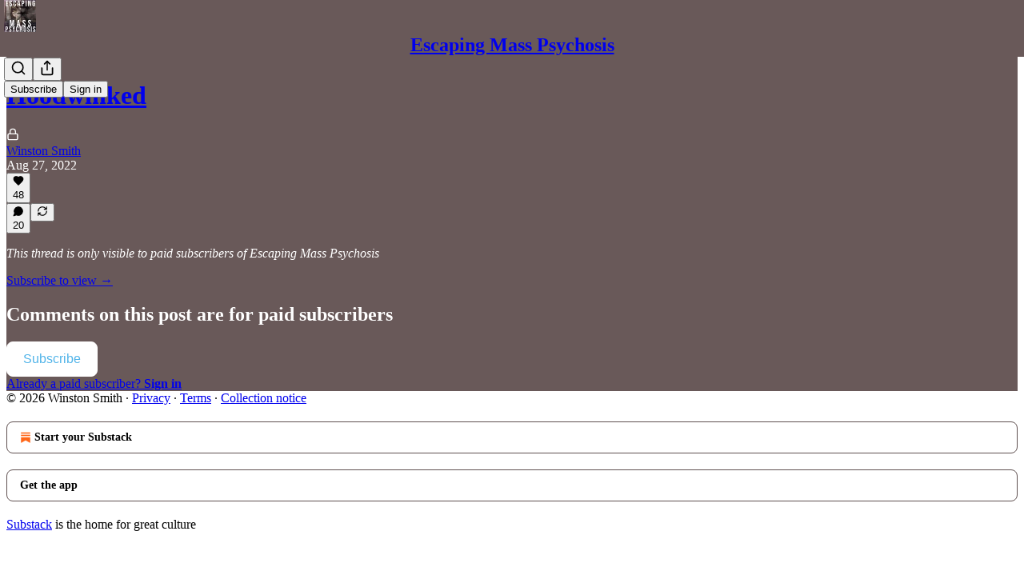

--- FILE ---
content_type: text/css
request_url: https://substackcdn.com/bundle/static/css/1484.a3975370.css
body_size: 30150
content:
@layer pencraft{.viewport-_BM4Bg{gap:var(--size-8);padding:var(--size-16);transform:translateY(var(--offset));pointer-events:none;outline:none;flex-direction:column;justify-content:flex-end;align-items:flex-end;margin:0;list-style:none;display:flex;position:fixed;bottom:0;right:0}.viewport-_BM4Bg.mobile-NByTHz{align-items:stretch;left:0}.content-etG1Ty{max-width:var(--size-400)}@media (max-width:650px){.content-etG1Ty{max-width:none}}.toast-IVcFeu{--offset:var(--size-16);animation-duration:var(--animation-timing-slow);animation-timing-function:var(--animation-drawer);will-change:transform,opacity;pointer-events:auto;border-radius:var(--border-radius-sm);border:var(--border-default);box-shadow:var(--shadow-md);background-color:var(--material-dark-thick);-webkit-backdrop-filter:var(--glass-blur);backdrop-filter:var(--glass-blur);animation-fill-mode:forwards}.toast-IVcFeu:focus-visible{box-shadow:var(--focus-ring);outline:none}.toast-IVcFeu[data-state=open]{animation-name:open-wKtjtc}.toast-IVcFeu[data-state=closed]{animation-name:close-IvWMAm}.toast-IVcFeu[data-swipe=end][data-state=closed]{animation:closeSwipe-BIL6rc var(--animation-timing-slow)var(--animation-smooth)forwards}.toast-IVcFeu[data-swipe=move],.toast-IVcFeu[data-swipe=cancel]{animation:none}.toast-IVcFeu[data-swipe=move]{transform:translate3d(0,var(--radix-toast-swipe-move-y),0)}.toast-IVcFeu[data-swipe=cancel]{transition:transform var(--animation-timing-slow)var(--animation-smooth);transform:translate(0,0)}@keyframes open-wKtjtc{0%{opacity:0;transform:translateY(var(--offset))}to{opacity:1;transform:translateY(0)}}@keyframes close-IvWMAm{0%{opacity:1;transform:translateY(0)}to{opacity:0;transform:translateY(var(--offset))}}@keyframes closeSwipe-BIL6rc{0%{transform:translate3d(0,var(--radix-toast-swipe-end-y),0);opacity:1}to{transform:translate3d(0,calc(100% + var(--offset)),0);opacity:0}}.panel-dQv8m7{max-height:80dvh;overflow-y:auto}.panel-dQv8m7:focus-visible{box-shadow:var(--focus-ring);outline:none}.content-uWImTJ{transform-origin:var(--radix-hover-card-content-transform-origin);animation-duration:var(--animation-timing-fast);animation-timing-function:var(--animation-smooth);will-change:transform,opacity;animation-fill-mode:forwards}.content-uWImTJ[data-side=top]{--hovercard-x:0;--hovercard-y:var(--shift)}.content-uWImTJ[data-side=bottom]{--hovercard-x:0;--hovercard-y:calc(var(--shift)*-1)}.content-uWImTJ[data-side=left]{--hovercard-x:var(--shift);--hovercard-y:0}.content-uWImTJ[data-side=right]{--hovercard-x:calc(var(--shift)*-1);--hovercard-y:0}.content-uWImTJ[data-state=open]{animation-name:open-sYnXMa}.content-uWImTJ[data-state=closed]{animation-name:close-nDLxeI}@keyframes open-sYnXMa{0%{opacity:0;transform:translate3d(var(--hovercard-x),var(--hovercard-y),0)scale(var(--scale))}to{opacity:1;transform:translate(0,0)scale(1)}}@keyframes close-nDLxeI{0%{opacity:1;transform:translate(0,0)scale(1)}to{opacity:0;transform:translate3d(var(--hovercard-x),var(--hovercard-y),0)scale(var(--scale))}}.select-nGc13j{-webkit-appearance:none;appearance:none;background-color:var(--color-select-bg);color:var(--color-select-fg);box-sizing:border-box;border:var(--select-border);border-radius:var(--border-radius-sm);box-shadow:var(--select-shadow);transition:var(--animate-hover);cursor:pointer;width:100%;font-family:var(--font-family-text);font-weight:var(--font-weight-regular);line-height:var(--line-height-20);-webkit-user-select:none;user-select:none;background-clip:border-box;outline:none;align-items:center;margin:0}.select-nGc13j.menu-T8bpIH{width:auto}.select-nGc13j:has(option[value=""][disabled]:checked){color:var(--color-fg-secondary)}.select-nGc13j:hover:not(.disabled-Dbz4PM):not(:disabled){border-color:var(--color-select-hover-border);background-color:var(--color-select-hover-bg);color:var(--color-select-hover-fg)}.select-nGc13j:focus-within,.select-nGc13j.focus-JiAubq{border:var(--border-focus);box-shadow:var(--shadow-xs),var(--focus-input-ring)}.select-nGc13j:focus-visible{border:var(--border-focus);box-shadow:var(--shadow-xs),var(--focus-input-ring)}.select-nGc13j::placeholder{color:var(--color-fg-secondary)}.select-nGc13j::selection{background-color:var(--color-text-select)}.select-nGc13j.error-L2xDMl{border:var(--border-default);border-color:var(--color-semantic-error-fg-primary);color:var(--color-semantic-error-fg-primary)}.select-nGc13j.error-L2xDMl:hover:not(.disabled-Dbz4PM):not(:disabled){border-color:var(--color-semantic-error-bg-primary);background-color:var(--color-semantic-error-utility-detail);color:var(--color-semantic-error-fg-primary)}.select-nGc13j.error-L2xDMl:focus-within,.select-nGc13j.error-L2xDMl.focus-JiAubq{border-color:var(--color-semantic-error-fg-primary);box-shadow:var(--shadow-xs),var(--error-input-ring)}.select-nGc13j.error-L2xDMl:focus-visible{border-color:var(--color-semantic-error-fg-primary);box-shadow:var(--shadow-xs),var(--error-input-ring)}.select-nGc13j.error-L2xDMl ::selection{background-color:var(--color-semantic-error-utility-detail)}.select-nGc13j.disabled-Dbz4PM{color:var(--color-fg-tertiary);cursor:not-allowed}.select-nGc13j.leading-o7jWpZ.size_sm-wP3fcB{-webkit-padding-start:var(--size-36)}.select-nGc13j.leading-o7jWpZ.size_sm-wP3fcB:not(:-webkit-any(:lang(ae),:lang(ar),:lang(arc),:lang(bcc),:lang(bqi),:lang(ckb),:lang(dv),:lang(fa),:lang(glk),:lang(he),:lang(ku),:lang(mzn),:lang(nqo),:lang(pnb),:lang(ps),:lang(sd),:lang(ug),:lang(ur),:lang(yi))){padding-left:var(--size-36)}.select-nGc13j.leading-o7jWpZ.size_sm-wP3fcB:not(:-webkit-any(:lang(ae),:lang(ar),:lang(arc),:lang(bcc),:lang(bqi),:lang(ckb),:lang(dv),:lang(fa),:lang(glk),:lang(he),:lang(ku),:lang(mzn),:lang(nqo),:lang(pnb),:lang(ps),:lang(sd),:lang(ug),:lang(ur),:lang(yi))){padding-left:var(--size-36)}.select-nGc13j.leading-o7jWpZ.size_sm-wP3fcB:not(:is(:lang(ae),:lang(ar),:lang(arc),:lang(bcc),:lang(bqi),:lang(ckb),:lang(dv),:lang(fa),:lang(glk),:lang(he),:lang(ku),:lang(mzn),:lang(nqo),:lang(pnb),:lang(ps),:lang(sd),:lang(ug),:lang(ur),:lang(yi))){padding-left:var(--size-36)}.select-nGc13j.leading-o7jWpZ.size_sm-wP3fcB:-webkit-any(:lang(ae),:lang(ar),:lang(arc),:lang(bcc),:lang(bqi),:lang(ckb),:lang(dv),:lang(fa),:lang(glk),:lang(he),:lang(ku),:lang(mzn),:lang(nqo),:lang(pnb),:lang(ps),:lang(sd),:lang(ug),:lang(ur),:lang(yi)){padding-right:var(--size-36)}.select-nGc13j.leading-o7jWpZ.size_sm-wP3fcB:is(:lang(ae),:lang(ar),:lang(arc),:lang(bcc),:lang(bqi),:lang(ckb),:lang(dv),:lang(fa),:lang(glk),:lang(he),:lang(ku),:lang(mzn),:lang(nqo),:lang(pnb),:lang(ps),:lang(sd),:lang(ug),:lang(ur),:lang(yi)){padding-right:var(--size-36)}.select-nGc13j.leading-o7jWpZ.size_md-4WlyW1{-webkit-padding-start:var(--size-40)}.select-nGc13j.leading-o7jWpZ.size_md-4WlyW1:not(:-webkit-any(:lang(ae),:lang(ar),:lang(arc),:lang(bcc),:lang(bqi),:lang(ckb),:lang(dv),:lang(fa),:lang(glk),:lang(he),:lang(ku),:lang(mzn),:lang(nqo),:lang(pnb),:lang(ps),:lang(sd),:lang(ug),:lang(ur),:lang(yi))){padding-left:var(--size-40)}.select-nGc13j.leading-o7jWpZ.size_md-4WlyW1:not(:-webkit-any(:lang(ae),:lang(ar),:lang(arc),:lang(bcc),:lang(bqi),:lang(ckb),:lang(dv),:lang(fa),:lang(glk),:lang(he),:lang(ku),:lang(mzn),:lang(nqo),:lang(pnb),:lang(ps),:lang(sd),:lang(ug),:lang(ur),:lang(yi))){padding-left:var(--size-40)}.select-nGc13j.leading-o7jWpZ.size_md-4WlyW1:not(:is(:lang(ae),:lang(ar),:lang(arc),:lang(bcc),:lang(bqi),:lang(ckb),:lang(dv),:lang(fa),:lang(glk),:lang(he),:lang(ku),:lang(mzn),:lang(nqo),:lang(pnb),:lang(ps),:lang(sd),:lang(ug),:lang(ur),:lang(yi))){padding-left:var(--size-40)}.select-nGc13j.leading-o7jWpZ.size_md-4WlyW1:-webkit-any(:lang(ae),:lang(ar),:lang(arc),:lang(bcc),:lang(bqi),:lang(ckb),:lang(dv),:lang(fa),:lang(glk),:lang(he),:lang(ku),:lang(mzn),:lang(nqo),:lang(pnb),:lang(ps),:lang(sd),:lang(ug),:lang(ur),:lang(yi)){padding-right:var(--size-40)}.select-nGc13j.leading-o7jWpZ.size_md-4WlyW1:is(:lang(ae),:lang(ar),:lang(arc),:lang(bcc),:lang(bqi),:lang(ckb),:lang(dv),:lang(fa),:lang(glk),:lang(he),:lang(ku),:lang(mzn),:lang(nqo),:lang(pnb),:lang(ps),:lang(sd),:lang(ug),:lang(ur),:lang(yi)){padding-right:var(--size-40)}.select-nGc13j.trailing-ezPcro.size_sm-wP3fcB{-webkit-padding-end:var(--size-36)}.select-nGc13j.trailing-ezPcro.size_sm-wP3fcB:not(:-webkit-any(:lang(ae),:lang(ar),:lang(arc),:lang(bcc),:lang(bqi),:lang(ckb),:lang(dv),:lang(fa),:lang(glk),:lang(he),:lang(ku),:lang(mzn),:lang(nqo),:lang(pnb),:lang(ps),:lang(sd),:lang(ug),:lang(ur),:lang(yi))){padding-right:var(--size-36)}.select-nGc13j.trailing-ezPcro.size_sm-wP3fcB:not(:-webkit-any(:lang(ae),:lang(ar),:lang(arc),:lang(bcc),:lang(bqi),:lang(ckb),:lang(dv),:lang(fa),:lang(glk),:lang(he),:lang(ku),:lang(mzn),:lang(nqo),:lang(pnb),:lang(ps),:lang(sd),:lang(ug),:lang(ur),:lang(yi))){padding-right:var(--size-36)}.select-nGc13j.trailing-ezPcro.size_sm-wP3fcB:not(:is(:lang(ae),:lang(ar),:lang(arc),:lang(bcc),:lang(bqi),:lang(ckb),:lang(dv),:lang(fa),:lang(glk),:lang(he),:lang(ku),:lang(mzn),:lang(nqo),:lang(pnb),:lang(ps),:lang(sd),:lang(ug),:lang(ur),:lang(yi))){padding-right:var(--size-36)}.select-nGc13j.trailing-ezPcro.size_sm-wP3fcB:-webkit-any(:lang(ae),:lang(ar),:lang(arc),:lang(bcc),:lang(bqi),:lang(ckb),:lang(dv),:lang(fa),:lang(glk),:lang(he),:lang(ku),:lang(mzn),:lang(nqo),:lang(pnb),:lang(ps),:lang(sd),:lang(ug),:lang(ur),:lang(yi)){padding-left:var(--size-36)}.select-nGc13j.trailing-ezPcro.size_sm-wP3fcB:is(:lang(ae),:lang(ar),:lang(arc),:lang(bcc),:lang(bqi),:lang(ckb),:lang(dv),:lang(fa),:lang(glk),:lang(he),:lang(ku),:lang(mzn),:lang(nqo),:lang(pnb),:lang(ps),:lang(sd),:lang(ug),:lang(ur),:lang(yi)){padding-left:var(--size-36)}.select-nGc13j.trailing-ezPcro.size_md-4WlyW1{-webkit-padding-end:var(--size-40)}.select-nGc13j.trailing-ezPcro.size_md-4WlyW1:not(:-webkit-any(:lang(ae),:lang(ar),:lang(arc),:lang(bcc),:lang(bqi),:lang(ckb),:lang(dv),:lang(fa),:lang(glk),:lang(he),:lang(ku),:lang(mzn),:lang(nqo),:lang(pnb),:lang(ps),:lang(sd),:lang(ug),:lang(ur),:lang(yi))){padding-right:var(--size-40)}.select-nGc13j.trailing-ezPcro.size_md-4WlyW1:not(:-webkit-any(:lang(ae),:lang(ar),:lang(arc),:lang(bcc),:lang(bqi),:lang(ckb),:lang(dv),:lang(fa),:lang(glk),:lang(he),:lang(ku),:lang(mzn),:lang(nqo),:lang(pnb),:lang(ps),:lang(sd),:lang(ug),:lang(ur),:lang(yi))){padding-right:var(--size-40)}.select-nGc13j.trailing-ezPcro.size_md-4WlyW1:not(:is(:lang(ae),:lang(ar),:lang(arc),:lang(bcc),:lang(bqi),:lang(ckb),:lang(dv),:lang(fa),:lang(glk),:lang(he),:lang(ku),:lang(mzn),:lang(nqo),:lang(pnb),:lang(ps),:lang(sd),:lang(ug),:lang(ur),:lang(yi))){padding-right:var(--size-40)}.select-nGc13j.trailing-ezPcro.size_md-4WlyW1:-webkit-any(:lang(ae),:lang(ar),:lang(arc),:lang(bcc),:lang(bqi),:lang(ckb),:lang(dv),:lang(fa),:lang(glk),:lang(he),:lang(ku),:lang(mzn),:lang(nqo),:lang(pnb),:lang(ps),:lang(sd),:lang(ug),:lang(ur),:lang(yi)){padding-left:var(--size-40)}.select-nGc13j.trailing-ezPcro.size_md-4WlyW1:is(:lang(ae),:lang(ar),:lang(arc),:lang(bcc),:lang(bqi),:lang(ckb),:lang(dv),:lang(fa),:lang(glk),:lang(he),:lang(ku),:lang(mzn),:lang(nqo),:lang(pnb),:lang(ps),:lang(sd),:lang(ug),:lang(ur),:lang(yi)){padding-left:var(--size-40)}.select-nGc13j.size_sm-wP3fcB{min-height:var(--size-32);padding:0 var(--size-8);font-size:var(--font-size-13)}.select-nGc13j.size_md-4WlyW1{min-height:var(--size-40);padding:var(--size-8)var(--size-12);font-size:var(--font-size-15)}.select-nGc13j.priority_secondary-outline-ZUiTkO{--color-select-fg:var(--color-button-secondary-outline-fg);--color-select-bg:var(--color-button-secondary-outline-bg);--color-select-hover-fg:var(--color-button-secondary-outline-fg-hover);--color-select-hover-bg:var(--color-button-secondary-outline-bg-hover);--color-select-hover-border:var(--color-bg-tertiary);--select-shadow:var(--shadow-xs);--select-border:var(--border-default)}.select-nGc13j.priority_tertiary-Y9DHgN{--color-select-fg:var(--color-button-tertiary-fg);--color-select-bg:var(--color-button-tertiary-bg);--color-select-hover-fg:var(--color-button-tertiary-fg-hover);--color-select-hover-bg:var(--color-button-tertiary-bg-hover);--color-select-hover-border:transparent;--select-shadow:none;--select-border:none}.datePicker-GG3Vly{padding-right:var(--size-32)!important}.datePicker-GG3Vly::-webkit-calendar-picker-indicator{opacity:0;-webkit-appearance:none;appearance:none;right:var(--size-8);width:var(--size-20);height:var(--size-20);cursor:pointer;position:absolute}.overscrollTransition-QBV35u{transition:transform .2s var(--animation-smooth)}.group-JuxKi2{gap:var(--size-2);width:-webkit-fit-content;width:fit-content}.group-JuxKi2>.segment-XiSgAE.segment-XiSgAE{border-radius:0}.group-JuxKi2>.segment-XiSgAE.segment-XiSgAE:first-child{border-top-left-radius:var(--border-radius-sm);border-bottom-left-radius:var(--border-radius-sm)}.group-JuxKi2>.segment-XiSgAE.segment-XiSgAE:last-child{border-top-right-radius:var(--border-radius-sm);border-bottom-right-radius:var(--border-radius-sm)}.group-JuxKi2.outlined-kJWSK2{border:var(--border-default);gap:0}.group-JuxKi2.outlined-kJWSK2>.segment-XiSgAE.segment-XiSgAE:not(:last-of-type){border-right:var(--border-default);border-top:none;border-bottom:none}.input-X5E9i8{font:inherit;color:inherit;min-width:var(--size-64);background:0 0;border:none;outline:none;flex:1px;margin:0;padding:0}.inputWrapper-oU82fm{cursor:text;align-items:center;width:100%;display:flex}.inputBox-sEFZlI{row-gap:var(--size-12);column-gap:var(--size-4);cursor:text;flex-flow:wrap}.inputBox-sEFZlI.disabled-E8NHVa,.input-X5E9i8.disabled-E8NHVa{color:var(--color-fg-tertiary);cursor:not-allowed}.hasChips-vDsUWG{padding:var(--size-8)var(--size-12)var(--size-8)var(--size-4)}.options-aBXwqq{border:var(--border-default);box-shadow:var(--shadow-md);border-radius:var(--border-radius-sm);background-color:var(--color-bg-elevated-primary);padding:var(--size-4);max-height:var(--size-320);z-index:3;box-sizing:border-box;flex-direction:column;margin:0;display:flex;overflow:auto}.options-aBXwqq.empty-DC9PME{display:none}.option-orqVUP{cursor:pointer;padding:var(--size-8);border-radius:var(--border-radius-xs);margin:0;display:block;position:relative}.option-orqVUP:hover,.option-orqVUP:focus,.option-orqVUP:active,.option-orqVUP[data-headlessui-state=active],.option-orqVUP[data-headlessui-state=active\ selected]{background-color:var(--color-bg-elevated-secondary)}.check-qomjjP{right:var(--size-8);position:absolute;top:50%;transform:translateY(-50%)}.button-xcVawW{-webkit-appearance:none;appearance:none;cursor:pointer;background:0 0;border:none;justify-content:center;align-items:center;margin:0;padding:0;display:flex}.segment-j4TeZ4{border-radius:var(--border-radius-xs);z-index:1}.segment-j4TeZ4[data-state=active]{color:var(--color-fg-primary)}@media (hover:hover){.segment-j4TeZ4:hover{color:var(--color-fg-primary)}}.highlight-U002IP{width:var(--highlight-width);transform:translateX(var(--highlight-x));transition:transform var(--animation-timing-fast)var(--animation-smooth),width var(--animation-timing-fast)var(--animation-smooth);will-change:transform,width}.backdrop-SPBUoO{background-color:#000000f2;background-color:lab(0% 0 0/.95);position:fixed;top:0;bottom:0;left:0;right:0}.panel-vMauWo{position:fixed;top:0;bottom:0;left:0;right:0;overflow-y:auto;pointer-events:none!important}.kbd-PuF2B0{letter-spacing:.1em}.transition-Dki0wq{will-change:transform,opacity;transition:transform var(--animation-timing-fast)var(--animation-drawer),opacity var(--animation-timing-fast)var(--animation-drawer)}.from-b7KIRm{opacity:0;transform:var(--transform-pressed)}.to-np0fky{opacity:1;transform:scale(1)}.searchInput-fUS3Nw::-webkit-search-cancel-button{-webkit-appearance:none;appearance:none}.searchInput-fUS3Nw::-webkit-search-decoration{-webkit-appearance:none;appearance:none}.searchInput-fUS3Nw::-ms-clear{display:none}.chip-lJKwY5{box-sizing:border-box;align-items:center;gap:var(--size-8);background-color:var(--color-bg-secondary);padding:var(--size-4)var(--size-12);border-radius:var(--border-radius-full);cursor:default;display:flex;overflow:hidden}.chip-lJKwY5.textOnly-SPwDNp{padding:var(--size-4)var(--size-12)}.chip-lJKwY5:has(.leading-TvXpau){padding-left:var(--size-4)}.chip-lJKwY5:has(.trailing-lhDVKn){padding-right:var(--size-4)}.chip-lJKwY5.clickable-IxUlBk:not(.disabled-F1nG5l){cursor:pointer}.chip-lJKwY5.clickable-IxUlBk:not(.disabled-F1nG5l):hover{background-color:var(--color-bg-tertiary)}.chip-lJKwY5.disabled-F1nG5l{cursor:not-allowed;background-color:var(--color-bg-secondary)}.chip-lJKwY5 svg{stroke:var(--color-fg-secondary)}.chip-lJKwY5.fillIcon-jYnt2U svg{fill:var(--color-fg-secondary)}.leading-TvXpau,.trailing-lhDVKn{flex-shrink:0}}.mainContainer-f788bk{flex-direction:column;align-items:center;display:flex;position:relative}.speechBubble-_PJUmP{z-index:1000;border-radius:var(--border-radius-sm);background-color:#fff;width:250px;padding:10px;position:absolute;top:calc(100% + 15px);left:50%;transform:translate(-50%);box-shadow:0 -4px 20px #0000001a}.speechBubble-_PJUmP:after{content:"";border-bottom:10px solid #fff;border-left:10px solid #0000;border-right:10px solid #0000;width:0;height:0;position:absolute;bottom:100%;left:50%;transform:translate(-50%)}.childrenContainer-DGPJg_{z-index:1;position:relative}.range-slider-bhPvhQ{width:100%;min-width:150px;height:20px;position:relative}.range-slider__rail-P4vlSM{border-radius:var(--radius-radius-full,999px);background:#ddd;width:100%;height:4px;position:absolute;top:50%;transform:translateY(-50%)}.range-slider__track-Q9dod1{border-radius:var(--radius-radius-full,999px);background:#000;height:4px;position:absolute;top:50%;transform:translateY(-50%)}.range-slider__thumb-SArpZE{cursor:pointer;background:#fff;border:2px solid #000;border-radius:50%;width:10px;height:10px;position:absolute;top:50%;transform:translate(-50%,-50%)}.step-Rk40vT{flex:0 0 30px}.download-QWI_A5{position:absolute;bottom:0;right:0}.disabledButton-hUWISL.disabledButton-hUWISL{cursor:not-allowed;opacity:.5}.link-LIBpto.link-LIBpto.link-LIBpto{color:inherit;text-decoration:none}.root-MjHNqP{height:var(--full-height);grid-template-columns:400px minmax(375px,1fr);grid-auto-rows:1fr;display:grid;position:relative;overflow:hidden}@media (max-width:1000px){.root-MjHNqP{grid-template-columns:0 1fr}.root-MjHNqP.isOnInbox-pP0vQF{grid-template-columns:1fr 0}.inboxColumn-SxsPqY{border-right:none}}.paywallStack-RdkSad{overflow:hidden!important}.pubChatColumn-Zck7MX{box-sizing:border-box}.pubChatFull-tEPJ4X{flex:auto}.chatPublicationContainer-y1FRFU{content-visibility:auto;contain-intrinsic-height:auto 72px;contain-intrinsic-width:auto 375px}.invitesRow-QZEeej{box-sizing:border-box;overflow:hidden}.invitesRow-QZEeej.show-vL_rsU{animation:var(--animation-timing-fast)unfurl-n5q4dW}@keyframes unfurl-n5q4dW{0%{height:0}to{height:var(--height)}}.sticky-ykmBOy{z-index:1;position:-webkit-sticky;position:sticky;top:0}.unreadDot-fNgNDl{top:0;bottom:0;left:var(--size-4);background-color:var(--color-accent-fg-orange);margin:auto 0;position:absolute}.unreadTabDot-aqz7wG{background-color:var(--color-accent-fg-orange);margin:auto 0;position:absolute;top:0;bottom:0;right:8px}.selected-oDAfJA{background-color:var(--color-bg-secondary)}.currentVisibilityBox-VAGH9Q{cursor:pointer}.currentVisibilityBox-VAGH9Q:hover{opacity:.7}.headerPubLink-uygNA1{cursor:pointer;text-decoration:none}.headerPubLink-uygNA1:hover{opacity:.7}.sidebarRowTitle-wepYF4{flex:1px;width:0}.headerPubAvatar-jFmd9c{border-radius:var(--border-radius-sm)}.inputBox-UuLYvf{box-sizing:border-box;color:var(--color-fg-primary);line-height:24px;font-family:var(--font-family-text);font-size:var(--font-size-16);white-space:pre-wrap;overflow-wrap:break-word;word-break:normal;min-height:var(--size-200);flex:1px;transition:border-color .2s}.textInputInset-jnSii9{min-width:0}.invisible-AW4ANv{color:#0000;white-space:pre-wrap;flex:1px;width:0;min-width:0;min-height:24px}.textInput-zlmYim{width:100%;height:100%;font-family:inherit;font-size:inherit;line-height:inherit;color:inherit;letter-spacing:inherit;resize:none;background-color:#0000;border:none;flex:1px;padding:0;position:absolute}.dropzone-W750JH{z-index:2}.newThreadButton-POT_Ph{border:var(--border-default);box-shadow:var(--shadow-lg);width:360px!important;height:48px!important}.roundedFooterPlaceholder-k7TSWJ{border-radius:var(--border-radius-full)}.chatContainer-fnFgIy{margin-bottom:var(--size-20)}.fade-HKCqnN{z-index:1;bottom:0;left:var(--size-2);right:var(--size-2);height:var(--size-20);background:linear-gradient(to bottom,transparent,var(--color-bg-primary));position:absolute}.composerLinkPreview-cBU00h{position:relative}.imageBox-NAFgde{min-width:var(--size-40);max-width:270px;height:var(--size-96);cursor:pointer;box-sizing:border-box;flex:none;position:relative}.image-PfNhry{object-fit:cover;border-radius:var(--border-radius-md);border:var(--border-default);width:100%;height:100%}.deleteFile-gv_fWj{top:var(--size-8);right:var(--size-8);position:absolute}.messageSquareIcon-_NUoeX{color:var(--color-fg-secondary)}.paywall-hfm67h{flex:0 400px}.modalChatEditor-bbcasD{padding-top:var(--size-4)!important}.newText-IkD33N{color:var(--color-semantic-select-fg-primary)}.newBorder-fycRk_{background:var(--color-semantic-select-fg-primary);opacity:.2;align-self:center;height:1px}.jumpButton-yc047J{right:var(--size-16);bottom:var(--size-16);opacity:0;box-shadow:var(--shadow-md);transition:var(--animate-hover);position:absolute}.jumpButton-yc047J.show-vL_rsU{opacity:1}.jumpBadge-IO2hJP{top:var(--size-2);left:var(--size-2);height:var(--size-8);width:var(--size-8);box-shadow:var(--shadow-xs);border-radius:var(--border-radius-full);background-color:var(--color-accent-fg-orange);z-index:1;position:absolute}.iframe-_GPXZ7{transform-origin:0 0;border-radius:var(--border-radius-md);border:none;display:block}.textInput-kYr7wC{width:var(--size-112)}.textInput-kYr7wC:hover:not(:focus-visible){border-color:var(--color-utility-detail)}.avatar-teNpyz{border:2px solid var(--color-utility-white);box-shadow:var(--shadow-md)}.sticker-ah1HJX{stroke:var(--color-utility-white);filter:drop-shadow(var(--shadow-xs));overflow:visible}.sticker-ah1HJX.like-S98SvO{fill:var(--color-accent-fg-red)}.sticker-ah1HJX.comment-CQ18HM{fill:var(--color-accent-fg-cyan)}.sticker-ah1HJX.restack-_lATOS{fill:var(--color-accent-fg-green)}.stickerContainer-TXCu7q{transform-origin:50%;transform:translate3d(calc(var(--sticker-x) - 50%),calc(var(--sticker-y) - 50%),0)scale3d(calc(var(--sticker-scale)*var(--sticker-flip)),var(--sticker-scale),1)rotateZ(var(--sticker-rotation));position:absolute;top:50%;left:50%}.playButton-VfYy0S{cursor:pointer;border-radius:var(--border-radius-full);transition:var(--animate-hover)}.playButton-VfYy0S:hover{transform:scale(1.05)}.playButtonIcon-iVd8T6,.videoIcon-pEKkgy{position:relative;overflow:visible}.playButtonIcon-iVd8T6{fill:var(--color-dark-bg-primary)}.videoIcon-pEKkgy{fill:var(--color-utility-white)}.pauseIconBar-fixY8H{background-color:var(--color-dark-bg-primary)}.pauseIcon-bgib4b{justify-content:space-between;display:flex}.pauseIconBar-fixY8H,.videoPauseIconBar-boRJoC{border-radius:var(--border-radius-xs);width:33%;height:100%}@media screen and (max-width:768px){.playButton-VfYy0S{width:56px;height:56px}.pauseIcon-bgib4b{width:20px;height:20px}}.audioWaveform-K3CCe7{transform-origin:bottom;will-change:transform;background-color:#fff3;animation:5s ease-in-out infinite voiceAmplitude-Hp8N5A;position:absolute;top:0;bottom:0;left:0;right:0;transform:scaleY(.55)translateZ(0)}@keyframes voiceAmplitude-Hp8N5A{0%{transform:scaleY(.55)translateZ(0)}3%{transform:scaleY(.52)translateZ(0)}7%{transform:scaleY(.55)translateZ(0)}12%{transform:scaleY(.8)translateZ(0)}18%{transform:scaleY(.52)translateZ(0)}23%{transform:scaleY(.5)translateZ(0)}28%{transform:scaleY(.48)translateZ(0)}33%{transform:scaleY(.78)translateZ(0)}38%{transform:scaleY(.48)translateZ(0)}43%{transform:scaleY(.51)translateZ(0)}48%{transform:scaleY(.45)translateZ(0)}53%{transform:scaleY(.52)translateZ(0)}58%{transform:scaleY(.5)translateZ(0)}63%{transform:scaleY(.55)translateZ(0)}68%{transform:scaleY(.52)translateZ(0)}73%{transform:scaleY(.55)translateZ(0)}78%{transform:scaleY(.88)translateZ(0)}83%{transform:scaleY(.48)translateZ(0)}88%{transform:scaleY(.51)translateZ(0)}93%{transform:scaleY(.55)translateZ(0)}97%{transform:scaleY(.53)translateZ(0)}to{transform:scaleY(.55)translateZ(0)}}.buttonContainer-tH3LP9{top:50%;left:50%;transform:translate(-50%,-50%)}.previewOverlay-abzqK3{pointer-events:auto;z-index:1;background:linear-gradient(#0009 0%,#0000 100%);padding:16px;position:absolute;top:0;left:0;right:0}.scrollBox-zHkQVP{scroll-snap-type:x mandatory;overscroll-behavior-x:contain;-webkit-user-select:none;user-select:none;overflow:scroll}.arrowButtonContainer-O4uSiH{opacity:0;z-index:1;pointer-events:none;transition:var(--animate-hover);position:absolute}.arrowButtonContainer-O4uSiH.visible-JMTC0j{opacity:1;pointer-events:auto}.arrowButtonContainer-O4uSiH.right-i3oWGi{right:0}.arrowButtonContainer-O4uSiH.left-Tg8vqp{left:0}.arrowButtonOffsetContainer-VMYLE4{padding-left:var(--size-12);padding-right:var(--size-12)}.arrowButtonOffsetContainer-VMYLE4.right-i3oWGi{transform:translate(100%)}.arrowButtonOffsetContainer-VMYLE4.left-Tg8vqp{transform:translate(-100%)}.arrowButtonOverlaidContainer-t10AyH{align-items:center;top:0;bottom:0}.arrowButtonOverlaidContainer-t10AyH.right-i3oWGi{justify-content:flex-end}.arrowButtonOverlaidContainer-t10AyH.right-i3oWGi .overlay-zrMCxn{transform:scaleX(-1)}.arrowButtonOverlaidContainer-t10AyH.left-Tg8vqp{justify-content:flex-start}.overlay-zrMCxn{width:var(--size-112);pointer-events:none;height:100%;position:absolute}@media (max-width:650px){.overlay-zrMCxn{width:var(--size-64);opacity:.75}}.overlay-zrMCxn.primary-lv_sOW{background:linear-gradient(to right,var(--color-bg-primary)var(--size-16),oklch(from var(--color-bg-primary)l c h/0))}.overlay-zrMCxn.secondary-pOosZC{opacity:.75;background:linear-gradient(to right,var(--color-bg-secondary)var(--size-16),oklch(from var(--color-bg-secondary)l c h/0))}.arrowButtonOverlaid-xLyA_z{z-index:inherit}.arrowButtonOverlaid-xLyA_z:hover svg{stroke:var(--color-fg-primary)}.arrowButtonOverlaid-xLyA_z svg{stroke:var(--color-fg-tertiary);transition:var(--animate-hover)}.pageStack-_TN0zS>*+*{border-top:var(--border-default)}.pageStack-_TN0zS.gap_0-SUYUaT{padding-top:0;padding-bottom:0}.pageStack-_TN0zS.gap_8-Np1Riv>:not(:last-child){padding-bottom:var(--size-8)}.pageStack-_TN0zS.gap_8-Np1Riv>*+*{padding-top:var(--size-8)}.pageStack-_TN0zS.gap_16-KBArmz>:not(:last-child){padding-bottom:var(--size-16)}.pageStack-_TN0zS.gap_16-KBArmz>*+*{padding-top:var(--size-16)}.linkRow-ddH7S0{flex-flow:column;width:100%;margin:0;display:flex}.linkRow-ddH7S0.isPadded-_aROE_{padding:var(--size-16)0}@media (max-width:650px){.linkRow-ddH7S0.isPadded-_aROE_{padding:var(--size-12)0}}.linkRow-ddH7S0.isPadded-_aROE_:first-child{padding-top:0}.linkRow-ddH7S0.isPadded-_aROE_:last-child{padding-bottom:0}.linkRowA-pQXF7n{box-sizing:border-box;padding:var(--size-8);transition:var(--animate-hover);border:1px solid #0000;text-decoration:none}.linkRowA-pQXF7n.isClickable-EPNJTJ{cursor:pointer;transition:var(--animate-hover)}@media (hover:hover){.linkRowA-pQXF7n.isClickable-EPNJTJ:hover{background-color:var(--color-bg-primary-hover);--color-bg-primary:var(--color-bg-primary-hover);--color-bg-primary-themed:var(--color-bg-primary-hover-themed)}}.linkRowA-pQXF7n.isSelectable-tK5w8z{cursor:default}.linkRowA-pQXF7n.isSelected-Up1BZ3{cursor:pointer;background-color:var(--color-bg-primary-hover)}@media (hover:hover){.elevated .linkRowA-pQXF7n:hover,.elevated .isSelected-Up1BZ3{background-color:var(--color-bg-elevated-secondary);--color-bg-elevated-themed:var(--color-bg-elevated-hover-themed)}}.hoverLink-g45pgX{color:inherit;text-decoration:none}@media (hover:hover){.hoverLink-g45pgX:hover{text-decoration:underline}}.hoverLink-g45pgX:focus-visible{box-shadow:var(--focus-ring);border-radius:var(--border-radius-xs)}.input-VtaUja{height:var(--size-40);padding:0 var(--size-12);border:var(--border-default);border-radius:var(--border-radius-sm);background:var(--color-bg-primary);color:var(--color-fg-primary);font-size:var(--font-size-16)}.input-VtaUja::placeholder{color:var(--color-fg-tertiary)}.input-VtaUja:focus{border-color:var(--color-fg-tertiary);background:var(--color-bg-secondary)!important}.input-VtaUja.error-RM8NkE{border-color:var(--color-semantic-error-bg-primary);color:var(--color-semantic-error-bg-primary)!important}.input-VtaUja:disabled{color:var(--color-fg-tertiary)}.textarea-emWDBj{font-family:var(--font-family-text);color:var(--color-fg-primary);padding:var(--size-12)}.container-H9iqVx{pointer-events:none;padding:var(--size-20);padding-top:var(--size-40);background:linear-gradient(#0000,#00000080);justify-content:center;align-items:center;position:fixed;bottom:0;left:0;right:0}.imageContainer-ZCdWLc{--image-max-size:300px;--aspect-ratio:1;border-radius:var(--border-radius-sm);overflow:hidden}.imageContainerFullHeight-hF_KGu{--image-max-size:100%;border-radius:var(--border-radius-sm);overflow:hidden}.imageContainer-ZCdWLc:hover .overlay-SefqcL{opacity:1}.image-MSZo7W{max-width:min(100%,calc(var(--image-max-size)*var(--aspect-ratio)));object-fit:cover;border-radius:var(--border-radius-sm);outline:1px solid var(--color-utility-detail);outline-offset:-1px;max-height:100%;height:var(--image-max-size);width:auto}.overlay-SefqcL{opacity:0;background-color:#00000026}.downloadButton-lyp4Aa{border-radius:var(--border-radius-full);outline:var(--border-default)}.loading-BBOJtl{width:calc(var(--image-max-size)*var(--aspect-ratio))}.link-D8bzcd{-webkit-user-select:none;user-select:none}.container-s8tYit{text-decoration:none}.container-s8tYit p{color:inherit;line-height:inherit}.container-s8tYit p:last-child{margin-bottom:0}.preset-h1-sans-Qop2bo{font:700 120px/1.05 var(--fp-sans-condensed);letter-spacing:-.01em}.preset-h1-serif-QyYae8{font:400 110px/1.15 var(--fp-serif-condensed)}.preset-h1-text-Xj6FhR{font:400 74px/1.1 var(--fp-serif)}.preset-h2-serif-IuXvG0{font:400 74px/1.1 var(--fp-serif-condensed)}.preset-h3-compressed-dB9FAX{font:700 64px/.9 var(--fp-sans-compressed);text-transform:uppercase}.preset-h3-condensed-kGahdt{font:700 64px/1 var(--fp-sans-condensed);letter-spacing:-.01em}.preset-h4-sans-condensed-Reqd8Y{font:700 36px/1 var(--fp-sans-condensed);letter-spacing:-.01em}.preset-h4-sans-regular-S6R6pb{font:700 36px/1 var(--fp-sans);letter-spacing:-.01em}.preset-h4-sans-regular-menu-RuwXXd{font:700 26px/1 var(--fp-sans);letter-spacing:-.01em}.preset-h4-serif-sMtXaD{font:400 36px/1.2 var(--fp-serif-condensed);letter-spacing:.02em}.preset-h5-sans-oGxgjp{font:700 32px/1 var(--fp-sans-condensed);letter-spacing:-.01em}.preset-h5-sans-compressed-QXnWLT{font:700 32px/1 var(--fp-sans-condensed);letter-spacing:-.32px;text-transform:uppercase}.preset-h5-serif-mY7BSm{font:500 32px/1.1 var(--fp-serif-condensed);letter-spacing:.01em}.preset-h6-sans-Gi2FdE{font:700 24px/1.05 var(--fp-sans-condensed);letter-spacing:-.01em}.preset-h6-serif-NHX2Ix{font:500 24px/1.15 var(--fp-serif-condensed)}.preset-h7-serif-qxcjrB{font:600 20px/1.25 var(--fp-serif)}.preset-h7-sans-bXgWg2{font:700 20px/.95 var(--fp-sans)}.preset-d1-sans-regular-HmsiTa{font:400 24px/1.4 var(--fp-sans)}.preset-d1-sans-medium-qccA4g{font:500 24px/1.5 var(--fp-sans)}.preset-d1-serif-eNQpMA{font:400 24px/1.4 var(--fp-serif)}.preset-d2-serif-Zt3T9I{font:400 20px/1.45 var(--fp-serif)}.preset-d2-serif-bold-b6ZIUk{font:700 20px/1.45 var(--fp-serif)}.preset-d3-serif-RnjX7h{font:400 18px/1.55 var(--fp-serif)}.preset-d3-serif-bold-IdUurP{font:700 18px/1.55 var(--fp-serif)}.preset-d4-serif-SEAETp{font:400 13px/1.55 var(--fp-serif)}.preset-d4-serif-bold-HsJN25{font:700 13px/1.55 var(--fp-serif)}.preset-st1-O4T2tk{font:600 96px/1.3 var(--fp-serif-condensed);letter-spacing:.01em}.preset-st2-XavWyr{font:600 64px/1.3 var(--fp-serif-condensed);letter-spacing:.01em}.preset-st3-mae929{font:900 46px/1 var(--fp-sans-compressed);letter-spacing:.02em;text-transform:uppercase}.preset-st4-nrV6E9{font:700 36px/1 var(--fp-sans)}.preset-body-JzLL5Q{font:400 20px/1.6 var(--fp-serif);letter-spacing:-.01em}.preset-body-link-V8UQqw.preset-body-link-V8UQqw{color:var(--color-text-secondary);font:400 20px/1.6 var(--fp-serif);letter-spacing:-.01em;text-decoration:underline}.preset-detail-large-s2MDYG.preset-detail-large-s2MDYG{font:500 16px/1.2 var(--fp-sans);letter-spacing:.1em;text-transform:uppercase}.preset-detail-large-bold-cYVhri.preset-detail-large-bold-cYVhri{font:700 16px/1.2 var(--fp-sans);letter-spacing:.1em;text-transform:uppercase}.preset-detail-small-mk1EbE.preset-detail-small-mk1EbE{font:500 14px/1.2 var(--fp-sans);letter-spacing:.1em;text-transform:uppercase}.preset-detail-small-bold-DhgQVM.preset-detail-small-bold-DhgQVM{font:700 14px/1.2 var(--fp-sans);letter-spacing:.1em;text-transform:uppercase}.preset-pullquote-jlelFS{color:var(--color-accent-themed);font:400 46px/1.4 var(--fp-serif);letter-spacing:.02em}.preset-article-byline-YLd430.preset-article-byline-YLd430{color:var(--color-accent-themed);font:400 46px/1.05 var(--fp-serif-condensed);letter-spacing:.02em}a.preset-article-byline-YLd430:hover{text-decoration:underline}.preset-timestamp-JIzgHn{font:500 20px/.95 var(--fp-sans)}a.preset-timestamp-JIzgHn:hover{-webkit-text-decoration-line:underline;text-decoration-line:underline}.preset-caption-U1Uztw{font:500 10px/1.7 var(--fp-sans);letter-spacing:.1em;text-transform:uppercase}.preset-misc-sans-y4snTd{font:400 11px/1.7 var(--fp-sans-condensed);letter-spacing:.55px}.preset-sm-preview-byline-W4hKcb.preset-sm-preview-byline-W4hKcb{color:var(--color-accent-themed);font:500 10px/1.2 var(--fp-sans);letter-spacing:.1em;text-transform:uppercase}.preset-lg-preview-byline-dy8tib.preset-lg-preview-byline-dy8tib{color:var(--color-fg-primary-themed);font:700 20px/.95 var(--fp-sans)}.preset-list-item-menu-EiM1Es{color:var(--color-fg-primary-themed);font:400 18px/1 var(--fp-sans)}.align-left-kbuSQE{text-align:left}.align-center-UWtlhT{text-align:center}.align-right-onO3hJ{text-align:right}.wrap-pretty-ejTmFK{text-wrap:pretty}.wrap-balance-jmGdbe{text-wrap:balance}.clamp-Vi5QjU{-webkit-line-clamp:3;-webkit-box-orient:vertical;display:-webkit-box;overflow:hidden}.clamp-1-OfiQ1V{-webkit-line-clamp:1}.clamp-2-_Mb9Jj{-webkit-line-clamp:2}.clamp-3-jYPWgo{-webkit-line-clamp:3}.clamp-4-qoVcAB{-webkit-line-clamp:4}.clamp-5-rto_2V{-webkit-line-clamp:5}.clamp-6-tHjoiW{-webkit-line-clamp:6}.color-accent-ACVlDT.color-accent-ACVlDT{color:var(--color-accent-themed)}.color-primary-NaQ4Ae.color-primary-NaQ4Ae{color:var(--color-fg-primary-themed)}.color-white-MlYGuP.color-white-MlYGuP{color:var(--color-utility-white)}.color-blue-MQGY4t.color-blue-MQGY4t{color:var(--color-blue)}.color-tertiary-mHRDyo.color-tertiary-mHRDyo{color:#747472}.color-disabled-gVbtOK.color-disabled-gVbtOK{color:#bebdb8}.white-space-nowrap-oTjHiF{white-space:nowrap}.white-space-normal-HrU_HE{white-space:normal}@media screen and (max-width:768px){.preset-h1-sans-Qop2bo{font-size:64px}.preset-h1-serif-QyYae8{font-size:46px}.preset-h1-text-Xj6FhR,.preset-h2-serif-IuXvG0,.preset-h3-compressed-dB9FAX,.preset-h3-condensed-kGahdt{font-size:36px}.preset-h4-sans-condensed-Reqd8Y,.preset-h4-sans-regular-S6R6pb,.preset-h4-serif-sMtXaD{font-size:26px}.preset-h5-sans-oGxgjp,.preset-h5-sans-compressed-QXnWLT,.preset-h5-serif-mY7BSm,.preset-h6-sans-Gi2FdE,.preset-h6-serif-NHX2Ix{font-size:24px}.preset-h7-serif-qxcjrB,.preset-h7-sans-bXgWg2,.preset-d1-sans-regular-HmsiTa,.preset-d1-sans-medium-qccA4g,.preset-d1-serif-eNQpMA{font-size:18px}.preset-d2-serif-Zt3T9I,.preset-d2-serif-bold-b6ZIUk{font-size:16px}.preset-d3-serif-RnjX7h{font-size:14px}.preset-d3-serif-bold-IdUurP{font-size:12px}.preset-d4-serif-SEAETp,.preset-d4-serif-bold-HsJN25{font-size:13px}.preset-st1-O4T2tk,.preset-st2-XavWyr{font-size:38px}.preset-st3-mae929{font-size:32px}.preset-st4-nrV6E9{font-size:28px}.preset-body-JzLL5Q,.preset-body-link-V8UQqw.preset-body-link-V8UQqw{font-size:16px}.preset-pullquote-jlelFS{font-size:32px}.preset-article-byline-YLd430.preset-article-byline-YLd430{font-size:24px}.preset-timestamp-JIzgHn{font-size:18px}.preset-caption-U1Uztw,.preset-sm-preview-byline-W4hKcb.preset-sm-preview-byline-W4hKcb{font-size:10px}.preset-lg-preview-byline-dy8tib.preset-lg-preview-byline-dy8tib{font-size:18px}}.pubAccentTheme-rgl9Hv{--color-accent-light:var(--color_theme_bg_pop,var(--color-light-accent-fg-orange));--color-accent-hover-light:var(--color_theme_bg_pop_darken,var(--color-light-accent-fg-orange-hover));--color-accent-inverse-light:var(--color_theme_print_on_pop,var(--color-utility-white));--color-accent:var(--color-accent-light);--color-accent-hover:var(--color-accent-hover-light);--color-accent-inverse:var(--color-accent-inverse-light);--color-accent-text:var(--color-app-light-accent-text,var(--color-accent));--color-bg-accent:var(--color-app-light-bg-accent,var(--color-bg-accent-themed));--color-bg-accent-hover:var(--color-app-light-bg-accent-hover,var(--color-bg-accent-hover-themed));--border-focus:1px solid var(--color-accent);--focus-ring:0 0 0 2px var(--color-bg-primary),0 0 0 3px var(--color-accent),0 0 0 5px var(--color-bg-accent);--focus-input-ring:0 0 0 2px var(--color-bg-accent);--color-text-select:var(--color-bg-accent);--color-link-fg:var(--color-accent-text);--color-link-bg:var(--color-bg-accent);--color-mention-self-fg:var(--color-accent-text);--color-mention-self-bg:var(--color-bg-accent);--color-button-primary-fg:var(--color-accent-inverse);--color-button-primary-bg:var(--color-accent);--color-button-primary-fg-hover:var(--color-accent-inverse);--color-button-primary-bg-hover:var(--color-accent-hover);--color-button-secondary-accent-fg:var(--color-accent-text);--color-button-secondary-accent-bg:var(--color-bg-accent);--color-button-secondary-accent-fg-hover:var(--color-accent-text);--color-button-secondary-accent-bg-hover:var(--color-bg-accent-hover);--color-button-tertiary-accent-fg:var(--color-accent-text);--color-button-tertiary-accent-bg:transparent;--color-button-tertiary-accent-fg-hover:var(--color-accent-text);--color-button-tertiary-accent-bg-hover:var(--color-bg-accent)}.dark-mode .pubAccentTheme-rgl9Hv{--color-accent:var(--color-app-dark-accent,var(--color-accent-light));--color-accent-hover:var(--color-app-dark-accent-hover,var(--color-accent-hover-light));--color-accent-inverse:var(--color-app-dark-accent-inverse,var(--color-accent-inverse-light));--color-accent-text:var(--color-app-dark-accent-text,var(--color-accent));--color-bg-accent:var(--color-app-dark-bg-accent,var(--color-bg-accent-themed));--color-bg-accent-hover:var(--color-app-dark-bg-accent-hover,var(--color-bg-accent-hover-themed))}.button-ultxpw{cursor:pointer;font:500 16px/1 var(--fp-sans);letter-spacing:.1em;text-transform:uppercase;white-space:nowrap;justify-content:center;align-items:center;gap:var(--size-8);padding:var(--size-16);transition:var(--animate-hover);border:none;border-radius:0;flex-shrink:0;display:flex}.button-ultxpw:focus-visible{outline:1px solid var(--color-accent-themed);outline-offset:2px}.buttonDisabled-Uxc4ZD{opacity:.4;pointer-events:none}.button-justify-content-start-X35nBJ{justify-content:start}.button-size-lg-mFsNs8{line-height:24px}.button-size-md-J2SsUW{line-height:16px}.button-size-sm-M_QSNF{padding:var(--size-8)var(--size-16);font-size:14px;line-height:16px}.button-variant-primary-XjvZp5{background-color:var(--color-fg-primary-themed);color:#fff}@media (hover:hover){.button-variant-primary-XjvZp5:hover{background-color:var(--color-accent-themed)}}.button-variant-primary-accent-YDCMgj{background-color:var(--color-accent-themed);color:#fff}@media (hover:hover){.button-variant-primary-accent-YDCMgj:hover{background-color:var(--web_bg_color);color:var(--color-fg-primary-themed)}}.button-variant-tertiary-TX9xVJ{color:var(--color-fg-primary-themed);background-color:#0000;padding-left:0;padding-right:0}@media (hover:hover){.button-variant-tertiary-TX9xVJ:hover{text-decoration:underline}}.button-variant-inverse-e7GG60{color:var(--color-fg-primary-themed);background-color:#fff}@media (hover:hover){.button-variant-inverse-e7GG60:hover{background-color:var(--color-accent-themed);color:#fff}}.button-variant-outline-sYoYJU{background-color:var(--web_bg_color);color:var(--color-fg-primary-themed);border:1px solid var(--color-fg-primary-themed)}@media (hover:hover){.button-variant-outline-sYoYJU:hover{background-color:var(--color-fg-primary-themed);color:#fff}}.button-variant-outline-accent-EBL9Rj{background-color:var(--web_bg_color);border:1px solid var(--color-accent-themed);color:var(--color-accent-themed)}@media (hover:hover){.button-variant-outline-accent-EBL9Rj:hover{background:var(--color-accent-themed);color:#fff}}.button-variant-inactive-A_4LkS{background-color:var(--web_bg_color);color:#7d858b;border:1px solid #7d858b}@media (hover:hover){.button-variant-inactive-A_4LkS:hover{background:var(--color-fg-primary-themed);color:#fff}}.button-variant-red-text-gYjIdY{color:var(--color-accent-themed);background-color:#0000}@media (hover:hover){.button-variant-red-text-gYjIdY:hover{color:var(--color-accent-themed)}}.button-as-link-Cr7op3{text-decoration:none}.dark-theme .button-variant-outline-sYoYJU{border:1px solid var(--color-fg-primary-themed);color:var(--color-fg-primary-themed);background-color:#0000}@media (hover:hover){.dark-theme .button-variant-outline-sYoYJU:hover{background-color:var(--color-fg-primary-themed);color:var(--color-bg-primary)}}.button-variant-accordion-qRdmQc{color:var(--color-text-primary);padding:var(--size-4);background-color:#0000;border:none}@media (hover:hover){.button-variant-accordion-qRdmQc:hover{color:var(--color-accent-themed);background-color:#0000}}.variables-fH4ag7{--feed-page-width:568px;--feed-content-width:520px;--feed-v-padding:var(--size-20);--feed-h-padding:0px;--feed-h-gap:var(--size-12);--feed-v-gap:var(--size-8);--feed-avatar-size:var(--size-36);--feed-thread-width:var(--size-2);--feed-permalink-content-width:var(--feed-page-width);display:contents}@media (max-width:600px){.variables-fH4ag7{--feed-content-width:calc(100vw - (var(--feed-h-padding)*2) - var(--feed-avatar-size) - var(--feed-h-gap));--feed-h-padding:var(--size-16);--feed-permalink-content-width:calc(100vw - (var(--feed-h-padding)*2))}}.containsAppPrompt-UMsmqt{min-height:360px}.isHidden-vzcyV0{pointer-events:none;content-visibility:hidden;height:0;overflow:hidden}.page-aOaH_e.page-aOaH_e.page-aOaH_e{max-width:1440px}@media (max-width:600px){.page-aOaH_e.page-aOaH_e.page-aOaH_e{max-width:100vw}}.miniInboxItem-qLFrMG{cursor:pointer;transition:var(--animate-hover);border-radius:var(--border-radius-sm)}.miniInboxItem-qLFrMG:hover{background:var(--color-bg-elevated-secondary);box-shadow:4px 4px 0 var(--color-bg-elevated-secondary),-4px 4px 0 var(--color-bg-elevated-secondary),4px -4px 0 var(--color-bg-elevated-secondary),-4px -4px 0 var(--color-bg-elevated-secondary)}.newItems-twwRBA{transition:var(--animate-hover);cursor:pointer}@media (hover:hover){.newItems-twwRBA:hover{background:var(--color-bg-primary-hover)}}.facepile-BvssMQ .face-P6q4PH{border-radius:var(--border-radius-full);border:2px solid var(--color-accent-fg-orange)}.facepile-BvssMQ .face-P6q4PH:not(:first-of-type){margin-left:-8px}.feedItem-ONDKv3{--feed-page-width:568px;--feed-content-width:520px;--feed-v-padding:var(--size-20);--feed-h-padding:0px;--feed-h-gap:var(--size-12);--feed-v-gap:var(--size-8);--feed-avatar-size:var(--size-36);--feed-thread-width:var(--size-2);--feed-context-height:0px;--feed-restack-h-padding:var(--size-12);--feed-restack-content-width:calc(var(--feed-content-width) - (var(--feed-restack-h-padding)*2))}@media (max-width:600px){.feedItem-ONDKv3{--feed-content-width:calc(100vw - (var(--feed-h-padding)*2) - var(--feed-avatar-size) - var(--feed-h-gap));--feed-h-padding:var(--size-16)}}.feedItem-ONDKv3+.feedItem-ONDKv3{border-top:var(--border-default)}.feedItem-ONDKv3:last-of-type{border-bottom:var(--border-default)}.feedUnit-NTpfyQ{cursor:pointer;transition:var(--animate-hover);padding:var(--feed-v-padding)var(--feed-h-padding)}.feedUnit-NTpfyQ:nth-child(n+2){padding-top:calc(var(--feed-v-padding)/2)}.feedUnit-NTpfyQ.showThreadGutter-X3iYha:nth-child(n+2):before{top:calc((var(--feed-v-padding)/2) + var(--feed-avatar-size) + var(--feed-v-gap))}.feedUnit-NTpfyQ.showThreadGutter-X3iYha:not(:last-child){padding-bottom:calc(var(--feed-v-padding)/2)}.feedUnit-NTpfyQ.showThreadGutter-X3iYha:not(.hasAvatar-XDSVUi):before{background:0 0}@media (hover:hover){.feedUnit-NTpfyQ.hasAction-pgoBA3:hover .seeMoreFade-xP5n8v{background:linear-gradient(to left,var(--color-bg-primary-hover),oklch(from var(--color-bg-primary-hover)l c h/0))}}.feedPermalinkUnit-JBJrHa{padding:0 var(--feed-h-padding)var(--size-4)}.permalinkHeader-bQJTnJ .feedUnit-NTpfyQ:first-child{padding-top:0}.permalinkHeader-bQJTnJ .feedUnit-NTpfyQ.showThreadGutter-X3iYha:first-child:before{top:calc(var(--feed-avatar-size) + var(--feed-v-gap))}.seeMoreReplies-K4uhty{padding-left:calc(var(--feed-avatar-size) + var(--feed-h-gap))}.seeMoreThread-KEnEyq{top:calc(var(--feed-v-padding)*-1);bottom:calc(var(--feed-v-padding)/2*-1);left:calc(var(--feed-h-padding) + (var(--feed-avatar-size)/2) - (var(--feed-thread-width)/2));width:var(--feed-thread-width);z-index:1;position:absolute}.seeMoreThreadSegment-_Apecq{background-color:var(--color-bg-secondary);width:var(--feed-thread-width);background:var(--color-utility-detail);border-radius:var(--border-radius-sm)}.seeMoreThreadSegment-_Apecq.top-zb_BJC{flex:0 1 calc(var(--feed-h-padding) + var(--size-12))}@media (max-width:600px){.seeMoreThreadSegment-_Apecq.top-zb_BJC{flex:0 1 calc(var(--feed-h-padding) + 10px)}}.showThreadGutter-X3iYha{position:relative}.showThreadGutter-X3iYha.hasContext-_DCyNJ{--feed-context-height:var(--size-20)}.showThreadGutter-X3iYha:before{content:"";top:calc(var(--feed-v-padding) + var(--feed-avatar-size) + var(--feed-v-gap) + var(--feed-context-height));bottom:calc(var(--feed-v-padding)/2*-1);left:calc(var(--feed-h-padding) + (var(--feed-avatar-size)/2) - (var(--feed-thread-width)/2));width:var(--feed-thread-width);background:var(--color-utility-detail);border-radius:var(--border-radius-sm);display:flex;position:absolute}.replyUnit-tO0ejm{position:relative}.replyUnit-tO0ejm:before{content:"";top:calc(var(--feed-avatar-size) + var(--feed-v-gap));bottom:var(--feed-v-gap);left:calc(var(--feed-avatar-size)/2 - 1px);width:var(--feed-thread-width);background:var(--color-utility-detail);border-radius:var(--border-radius-sm);display:flex;position:absolute}@media (hover:hover){.youtube-AgNZc0:hover,.tiktok-x4gDkP:hover,.spotify-cCmxPs:hover,.appleMusic-OezLQy:hover,.polymarket-aVcj90:hover,.soundcloud-p1bsAU:hover{box-shadow:var(--shadow-md)}}.youtubeIframe-kP47yC,.tiktokIframe-izo_uk{aspect-ratio:16/9}.feedCommentBody-UWho7S{position:relative}.feedCommentBodyInner-AOzMIC.feedCommentBodyInner-AOzMIC.feedCommentBodyInner-AOzMIC{--block-margin:var(--size-6)0;position:relative}.feedCommentBodyInner-AOzMIC.feedCommentBodyInner-AOzMIC.feedCommentBodyInner-AOzMIC :last-child:first-child{margin-top:0;margin-bottom:0}.feedCommentBodyInner-AOzMIC.feedCommentBodyInner-AOzMIC.feedCommentBodyInner-AOzMIC :first-child{margin-top:0;margin-bottom:var(--size-8)}.feedCommentBodyInner-AOzMIC.feedCommentBodyInner-AOzMIC.feedCommentBodyInner-AOzMIC :last-child{margin-top:var(--size-8);margin-bottom:0}.feedCommentBodyInner-AOzMIC.feedCommentBodyInner-AOzMIC.feedCommentBodyInner-AOzMIC.smallPreview-dZMrxO p{line-height:36px}.feedCommentBodyInner-AOzMIC.feedCommentBodyInner-AOzMIC.feedCommentBodyInner-AOzMIC a{color:var(--color-fg-primary)}.feedCommentBodyInner-AOzMIC.feedCommentBodyInner-AOzMIC.feedCommentBodyInner-AOzMIC p{text-overflow:ellipsis;overflow-wrap:break-word;word-break:break-word;color:var(--color-fg-primary);line-height:var(--line-height-feed);margin:0;overflow-x:hidden}.feedCommentBodyInner-AOzMIC.feedCommentBodyInner-AOzMIC.feedCommentBodyInner-AOzMIC p.is-editor-empty:first-child:before{color:var(--color-fg-secondary);content:attr(data-placeholder);float:left;pointer-events:none;height:0}.feedCommentBodyInner-AOzMIC.feedCommentBodyInner-AOzMIC.feedCommentBodyInner-AOzMIC p:not(:first-child):not(:last-child){margin:var(--block-margin)}.feedCommentBodyInner-AOzMIC.feedCommentBodyInner-AOzMIC.feedCommentBodyInner-AOzMIC h1,.feedCommentBodyInner-AOzMIC.feedCommentBodyInner-AOzMIC.feedCommentBodyInner-AOzMIC h2{margin:var(--block-margin);color:var(--color-fg-primary);text-overflow:ellipsis;font-size:1.25em;line-height:1.5em;overflow-x:hidden}.feedCommentBodyInner-AOzMIC.feedCommentBodyInner-AOzMIC.feedCommentBodyInner-AOzMIC h3,.feedCommentBodyInner-AOzMIC.feedCommentBodyInner-AOzMIC.feedCommentBodyInner-AOzMIC h3,.feedCommentBodyInner-AOzMIC.feedCommentBodyInner-AOzMIC.feedCommentBodyInner-AOzMIC h4,.feedCommentBodyInner-AOzMIC.feedCommentBodyInner-AOzMIC.feedCommentBodyInner-AOzMIC h5,.feedCommentBodyInner-AOzMIC.feedCommentBodyInner-AOzMIC.feedCommentBodyInner-AOzMIC h6{font-size:.75em;line-height:1.5em;font-family:var(--font-family-meta);text-transform:uppercase;color:var(--color-fg-secondary);font-weight:var(--font-weight-medium);margin:var(--size-8)0;letter-spacing:var(--letter-spacing-meta);text-overflow:ellipsis;overflow-x:hidden}.feedCommentBodyInner-AOzMIC.feedCommentBodyInner-AOzMIC.feedCommentBodyInner-AOzMIC h1:first-child,.feedCommentBodyInner-AOzMIC.feedCommentBodyInner-AOzMIC.feedCommentBodyInner-AOzMIC h2:first-child,.feedCommentBodyInner-AOzMIC.feedCommentBodyInner-AOzMIC.feedCommentBodyInner-AOzMIC h3:first-child,.feedCommentBodyInner-AOzMIC.feedCommentBodyInner-AOzMIC.feedCommentBodyInner-AOzMIC h4:first-child,.feedCommentBodyInner-AOzMIC.feedCommentBodyInner-AOzMIC.feedCommentBodyInner-AOzMIC h5:first-child,.feedCommentBodyInner-AOzMIC.feedCommentBodyInner-AOzMIC.feedCommentBodyInner-AOzMIC h6:first-child{margin-top:var(--size-4)}.feedCommentBodyInner-AOzMIC.feedCommentBodyInner-AOzMIC.feedCommentBodyInner-AOzMIC p>img{max-height:var(--size-64)}.feedCommentBodyInner-AOzMIC.feedCommentBodyInner-AOzMIC.feedCommentBodyInner-AOzMIC pre{background:var(--color-bg-secondary);padding:var(--size-8)var(--size-12);border-radius:var(--border-radius-md);border:var(--border-default);box-sizing:border-box;margin:var(--block-margin)}.feedCommentBodyInner-AOzMIC.feedCommentBodyInner-AOzMIC.feedCommentBodyInner-AOzMIC pre code{white-space:pre-wrap;font-family:var(--font-family-monospace);line-height:var(--line-height-20);font-weight:var(--font-weight-medium);color:var(--color-fg-primary);background-color:#0000;border:none;border-radius:0;padding:0}.feedCommentBodyInner-AOzMIC.feedCommentBodyInner-AOzMIC.feedCommentBodyInner-AOzMIC code{color:var(--color-accent-fg-orange);background-color:var(--color-bg-primary-hover);border-radius:var(--border-radius-sm);border:var(--border-default);padding:0 var(--size-4);font-size:.9em}.feedCommentBodyInner-AOzMIC.feedCommentBodyInner-AOzMIC.feedCommentBodyInner-AOzMIC blockquote{margin:var(--block-margin);padding-left:calc(var(--size-4) + var(--size-12));position:relative}.feedCommentBodyInner-AOzMIC.feedCommentBodyInner-AOzMIC.feedCommentBodyInner-AOzMIC blockquote:before{content:"";border-radius:var(--border-radius-full);left:0;top:var(--size-2);width:var(--size-4);background-color:var(--color-bg-tertiary);position:absolute;bottom:0}.feedCommentBodyInner-AOzMIC.feedCommentBodyInner-AOzMIC.feedCommentBodyInner-AOzMIC blockquote>*{margin:var(--block-margin)}.feedCommentBodyInner-AOzMIC.feedCommentBodyInner-AOzMIC.feedCommentBodyInner-AOzMIC ul,.feedCommentBodyInner-AOzMIC.feedCommentBodyInner-AOzMIC.feedCommentBodyInner-AOzMIC ol{margin:var(--block-margin);padding:0 0 0 var(--size-24)}.feedCommentBodyInner-AOzMIC.feedCommentBodyInner-AOzMIC.feedCommentBodyInner-AOzMIC ul>li:first-child,.feedCommentBodyInner-AOzMIC.feedCommentBodyInner-AOzMIC.feedCommentBodyInner-AOzMIC ol>li:first-child{margin-bottom:0}.feedCommentBodyInner-AOzMIC.feedCommentBodyInner-AOzMIC.feedCommentBodyInner-AOzMIC ul>li:last-child,.feedCommentBodyInner-AOzMIC.feedCommentBodyInner-AOzMIC.feedCommentBodyInner-AOzMIC ol>li:last-child{margin-top:0}.feedCommentBodyInner-AOzMIC.feedCommentBodyInner-AOzMIC.feedCommentBodyInner-AOzMIC ul li:before,.feedCommentBodyInner-AOzMIC.feedCommentBodyInner-AOzMIC.feedCommentBodyInner-AOzMIC ol li:before{content:"";width:0;height:0;display:block}.feedCommentBodyInner-AOzMIC.feedCommentBodyInner-AOzMIC.feedCommentBodyInner-AOzMIC ul li p,.feedCommentBodyInner-AOzMIC.feedCommentBodyInner-AOzMIC.feedCommentBodyInner-AOzMIC ol li p{box-sizing:border-box;padding:0 0 0 var(--size-4);margin:0}.feedCommentBodyInner-AOzMIC.feedCommentBodyInner-AOzMIC.feedCommentBodyInner-AOzMIC ol,.feedCommentBodyInner-AOzMIC.feedCommentBodyInner-AOzMIC.feedCommentBodyInner-AOzMIC ul{padding:0 0 0 var(--size-24)}.feedCommentBodyInner-AOzMIC.feedCommentBodyInner-AOzMIC.feedCommentBodyInner-AOzMIC ol>li>ol{list-style-type:lower-alpha}.feedCommentBodyInner-AOzMIC.feedCommentBodyInner-AOzMIC.feedCommentBodyInner-AOzMIC ol>li>ol>li>ol{list-style-type:lower-roman}.feedCommentBodyInner-AOzMIC.feedCommentBodyInner-AOzMIC.feedCommentBodyInner-AOzMIC ol>li>ol>li>ol>li>ol{list-style-type:auto}.feedCommentBodyInner-AOzMIC.feedCommentBodyInner-AOzMIC.feedCommentBodyInner-AOzMIC ol>li>ol>li>ol>li>ol>li>ol{list-style-type:lower-alpha}.feedCommentBodyInner-AOzMIC.feedCommentBodyInner-AOzMIC.feedCommentBodyInner-AOzMIC ol>li>ol>li>ol>li>ol>li>ol>li>ol{list-style-type:lower-roman}.feedCommentBodyInner-AOzMIC.feedCommentBodyInner-AOzMIC.feedCommentBodyInner-AOzMIC .note-link{color:var(--color-link-fg);text-decoration:none}@media (hover:hover){.feedCommentBodyInner-AOzMIC.feedCommentBodyInner-AOzMIC.feedCommentBodyInner-AOzMIC .note-link:hover{text-decoration:underline}}.feedCommentBodyInner-AOzMIC.feedCommentBodyInner-AOzMIC.feedCommentBodyInner-AOzMIC .substack-mention{white-space:nowrap;color:var(--color-link-fg);border-radius:var(--size-4);transition:var(--animate-hover);margin:0 -.125em;padding:0 .125em .0625em;text-decoration:none}@media (hover:hover){.feedCommentBodyInner-AOzMIC.feedCommentBodyInner-AOzMIC.feedCommentBodyInner-AOzMIC .substack-mention:hover{text-decoration:underline}}.feedCommentBodyInner-AOzMIC.feedCommentBodyInner-AOzMIC.feedCommentBodyInner-AOzMIC .substack-mention.substack-mention-self{color:var(--color-mention-self-fg);background-color:var(--color-mention-self-bg)}.feedCommentBodyInner-AOzMIC.feedCommentBodyInner-AOzMIC.feedCommentBodyInner-AOzMIC .note-highlight{color:var(--color-link-fg);background-color:var(--color-link-bg);border-radius:var(--size-2);margin:0 -1px;padding:0 1px;display:inline-block}a.underlineLink-RuIQrC{text-decoration:underline}a.disabled-W2Bv0n{cursor:default;pointer-events:none}.peopleYouMayKnowContainer-A79AYm{cursor:grab;position:relative}.peopleYouMayKnowContainer-A79AYm:active{cursor:grabbing}.peopleYouMayKnow-GCnR1N{-ms-overflow-style:none;scrollbar-width:none;width:100%;overflow-x:scroll}.peopleYouMayKnow-GCnR1N::-webkit-scrollbar{display:none}.seeMore-D88zkH{position:absolute;bottom:0;right:0}.seeMoreFade-xP5n8v{width:var(--size-96);background:linear-gradient(to left,var(--color-bg-primary),oklch(from var(--color-bg-primary)l c h/0))}.seeMoreText-Y5A1El{background:var(--color-bg-primary);height:100%;padding-left:var(--size-8)}.seeMoreText-Y5A1El>span{line-height:var(--line-height-feed)}.postAttachment-eYV3fM{transition:var(--animate-hover);box-sizing:border-box;-webkit-user-select:none;user-select:none;overflow:hidden}@media (hover:hover){.postAttachment-eYV3fM:hover{box-shadow:var(--shadow-md);opacity:.9}}.postAttachment-eYV3fM:before{content:"";pointer-events:none;border-radius:inherit;box-shadow:var(--inner-border-default);z-index:1;position:absolute;top:0;bottom:0;left:0;right:0}.postAttachment-eYV3fM:has(.saveButton-BUhk5Q:active){transform:none}@media (hover:hover){.commentContainer-kpPRBB:hover{box-shadow:var(--shadow-md);opacity:.9}}.commentContainer-kpPRBB:active{transform:var(--transform-pressed-more)}.vibrantHeader-We3FVb{border-bottom:1px solid var(--color-dark-utility-detail)}.postImage-L4FlO9{aspect-ratio:var(--aspect-ratio-social);object-fit:cover;width:100%}.vibrantPostImage-TTXyOq{opacity:.95}.linkImage-i4xmRa{border-radius:var(--border-radius-sm);width:var(--size-64);height:var(--size-64);object-fit:cover}.linkImagePlaceholder-zpM5qk{background:var(--color-bg-tertiary)}.linkImagePlaceholder-zpM5qk svg{stroke:var(--color-fg-secondary)}.actionRow-T4wXed{height:var(--size-24);align-items:center}.moreButtonContainer-zdayXV{max-width:var(--size-20);overflow:visible}.moreButton-EXZOW4 svg{stroke:var(--color-fg-tertiary)}.shortPostText-HTEthL p{margin:0}.shortPostText-HTEthL a{color:var(--color-accent-fg-cyan)}@media (hover:hover){.shortPostText-HTEthL a:hover{text-decoration:underline}}.shortPostText-HTEthL.large-xah3K0{font-size:var(--font-size-20);line-height:var(--font-size-32)}.stat-Q5QJPb{color:var(--color-fg-secondary);cursor:pointer}@media (hover:hover){.stat-Q5QJPb:hover{text-decoration:underline}}.modal.popup.report-comment-modal.reportModal-LypavT .container{width:502px}@media (max-width:650px){.modal.popup.report-comment-modal.reportModal-LypavT .container{width:calc(100% - 44px)}.modal.popup.report-comment-modal.reportModal-LypavT .container textarea{box-sizing:border-box;width:100%}}.ripple-DknUjK{border-radius:var(--border-radius-full);width:100%;height:100%;overflow:hidden}.ripple-DknUjK:before{content:"";opacity:0;border:14px solid var(--color-heart);border-radius:inherit;width:100%;height:100%;position:absolute;top:0;left:0;transform:scale(0)}.saveButton-BUhk5Q{opacity:.6}@media (hover:hover){.saveButton-BUhk5Q:hover{opacity:1;background-color:#0000}}.saveButton-BUhk5Q:active{transform:var(--transform-pressed)}.saveButton-BUhk5Q.vibrant-Ys_KyG{mix-blend-mode:luminosity}.saveButton-BUhk5Q.saved-BzlEct{opacity:1}.saveButton-BUhk5Q svg{fill:var(--color-fg-primary);transition:fill-opacity var(--animation-timing-fast)var(--animation-smooth);fill-opacity:0!important}.saveButton-BUhk5Q.vibrant-Ys_KyG svg{stroke:#c8c8c8!important;fill:#c8c8c8!important}.saveButton-BUhk5Q.saved-BzlEct svg{fill-opacity:1!important}.videoThumbnailImage-GeQb7o{position:absolute;top:0;bottom:0;left:0;right:0}.feedStatsGrid-lsizQ6{padding:var(--size-12)var(--feed-h-padding);grid-template-columns:repeat(2,1fr);display:grid}@media (max-width:640px){.feedStatsGrid-lsizQ6{grid-template-columns:1fr}}.inlineLinkRow-b2tbOE{margin-top:var(--size-8)}.transparentLoginPrompt-sD3O95{z-index:11;background:linear-gradient(to bottom,oklch(from var(--color-bg-primary)l c h/0)0%,oklch(from var(--color-bg-primary)l c h/1)25%);width:100%;height:100%;position:absolute;left:0}.transparentLoginPrompt-sD3O95.appPrompt-gZ1qj_{background:linear-gradient(to bottom,oklch(from var(--color-bg-primary)l c h/0)0%,oklch(from var(--color-bg-primary)l c h/1)20%)}.transparentLoginPrompt-sD3O95.asParent-gmw3iy{height:360px;position:relative}.container-mGB5uQ{box-sizing:border-box;width:100%;margin:0 auto}.container-mGB5uQ.centered-CNdiZg{max-width:900px}.container-mGB5uQ.fullWidth-bs3t8U{max-width:100%}.container-mGB5uQ.wizard-OiyHwg{max-width:540px}.placeholder-lQYQJg{background-color:var(--color_theme_bg_contrast_1,var(--color-bg-secondary));border-radius:var(--border-radius-sm);justify-content:center;align-items:center;width:100%;height:340px;display:flex}.placeholderMessage-GZJPyX{max-width:300px}.mention-LUD0tW.mention-LUD0tW.mention-LUD0tW.mention-LUD0tW{white-space:nowrap;color:var(--color-link-fg);border-radius:var(--size-4);transition:var(--animate-hover);margin:0 -.125em;padding:0 .125em .0625em;text-decoration:none}@media (hover:hover){.mention-LUD0tW.mention-LUD0tW.mention-LUD0tW.mention-LUD0tW:hover{text-decoration:underline}}.mention-LUD0tW.mention-LUD0tW.mention-LUD0tW.mention-LUD0tW.self-ZrvJW0{color:var(--color-mention-self-fg);background-color:var(--color-mention-self-bg)}.mention-LUD0tW.mention-LUD0tW.mention-LUD0tW.mention-LUD0tW.unstyled-ydOSZ0{color:var(--color-chat-outgoing-fg-primary);font-weight:var(--font-weight-semibold)}.mention-LUD0tW.mention-LUD0tW.mention-LUD0tW.mention-LUD0tW.unstyled-ydOSZ0.self-ZrvJW0{background-color:#0000}.avatarLink-M6ZJnW:hover{box-shadow:inset 0 0 250px #0000001a}.avatarLink-M6ZJnW:active{box-shadow:inset 0 0 250px #0003}.inlineComposer-v8PLSi:hover{transform:var(--transform-pressed-more);background-color:var(--color-bg-primary-hover)}.inlineComposer-v8PLSi:hover:active{transform:var(--transform-pressed)}.inlineComposer-v8PLSi.disabled-YAsoUi,.mobileInlineComposer-jKgh_1.disabled-YAsoUi{opacity:.5}.isDragging-TcoucF{background:var(--color-bg-tertiary);box-shadow:var(--focus-ring)}.floatingComposer-np5rUF{bottom:calc(var(--size-16) + var(--size-mobile-nav-area));right:var(--size-16);z-index:1;transition:all var(--animation-timing-fast)var(--animation-smooth);transform-origin:bottom;box-shadow:var(--shadow-md);border-radius:var(--border-radius-md);border:none;position:fixed}.floatingComposer-np5rUF:active{transform:var(--transform-pressed);box-shadow:var(--shadow-sm)}.inputSpacer-x19EDg{width:48px}.wordCountIndicator-KkYqEv.exceded-x1z6ce{color:var(--color-accent-fg-orange)}.composerModal-q2ZgZt a{text-decoration:none}.pencraft .setupProfileModalContent-IhiQBI{padding:var(--size-16);width:auto}@media (max-width:600px){.pencraft .setupProfileModalContent-IhiQBI{width:calc(100vw - var(--size-12)*2)}}.pencraft .setupProfileModalContent-IhiQBI input[type=text],.pencraft .setupProfileModalContent-IhiQBI textarea{background-color:var(--color-bg-secondary)}.pencraft .setupProfileModalContent-IhiQBI .hidden{display:none}.modalColumn-qiWdAx{box-sizing:border-box;max-height:var(--full-height)}.editorContainer-Lfneza{min-height:200px}.dropdownIcon-HzL2Jt{stroke:var(--color-fg-secondary)}.dropdownMenu-RAjGgB{color:var(--color-fg-primary);text-align:left;min-width:320px;max-width:400px}.pubRow-ZqkbZG{cursor:pointer;align-items:center}.pubRow-ZqkbZG:hover{background:var(--color-bg-elevated-secondary)}.pubName-DndaDy{flex-grow:1}.linkImage-VNRJEM{width:var(--size-64);height:var(--size-64);border-radius:var(--border-radius-sm);object-fit:cover}.imageContainer-sSgwnk{min-width:var(--size-40);max-width:180px;height:var(--size-96)}.imageContainer-sSgwnk img{object-fit:cover;width:100%;height:100%}.imageActions-J_pVYc{inset:var(--size-4);opacity:0;transition:var(--animate-hover)}.imageActions-J_pVYc:hover{opacity:1}.removeAttachment-lybT5W{top:var(--size-8);right:var(--size-8)}.shareImageButton-O3Fvsx{height:48px}.shareImageButton-O3Fvsx:hover{filter:brightness(130%);cursor:pointer}.notifyConformModalPubRow-929y7D:hover{background:var(--color-bg-elevated-secondary)}.card-qnekae{background:var(--color-bg-elevated-primary);overflow:hidden}.cardTop-yLKLMp{background-color:var(--color-accent-fg-orange);width:100%;min-height:120px;position:relative}.cardBottom-eN66Vc{margin-top:calc(-1*var(--size-56));z-index:1}.cardAvatar-lmAiQ1{border:4px solid var(--color-bg-elevated-primary);box-sizing:border-box}.cardOverlay-BwDmPh{object-fit:cover;mix-blend-mode:hard-light;width:100%;height:100%;position:absolute}.cardUrl-Ccl_69{word-break:break-all}.fakeButton-UNdCaV{pointer-events:none;cursor:default;margin-bottom:var(--size-4)}.personYouMayKnow-g7Alxo{cursor:pointer;border-radius:var(--border-radius-md);transition:var(--animate-hover)}.personYouMayKnow-g7Alxo:active{opacity:.8;transform:var(--transform-pressed)}.personYouMayKnowFeed-bb1Yh4{box-sizing:border-box;scroll-snap-align:center;-webkit-user-select:none;user-select:none;cursor:grab;min-width:156px;max-width:156px;height:204px;position:relative}.personYouMayKnowFeed-bb1Yh4:active{cursor:grabbing}.personYouMayKnowFeed-bb1Yh4.withSocialContext-bZjv3u{min-width:176px;max-width:176px;height:234px}@media (hover:hover){.personYouMayKnowFeed-bb1Yh4:hover{box-shadow:var(--shadow-md)}}.personYouMayKnowFeedButton-JiQmpP{height:var(--size-32)}.personYouMayKnowImage-peGMNI,.personYouMayKnowImage-peGMNI img{height:var(--size-40);width:var(--size-40);flex-shrink:0}.personYouMayKnowMutuals-ZOuD6k{margin-top:4px}.personYouMayKnowMutuals-ZOuD6k>div{font-size:12px;line-height:13px}.personYouMayKnowMutuals-ZOuD6k .facepileLink-N3nvHV{display:none}.personYouMayKnowMutuals-ZOuD6k .facepileLink-N3nvHV:first-child{z-index:2;display:block;position:relative}.personYouMayKnowMutuals-ZOuD6k .facepileLink-N3nvHV:nth-child(2){z-index:1;display:block;position:absolute;transform:scale(.9)translate(-8px,-8px)}.personYouMayKnowMutuals-ZOuD6k .facepileFace-_GchsT{border-radius:var(--border-radius-full);border:2px solid var(--color-bg-primary);object-fit:cover}.shareProfile-nfq3_a,.fbConnect-U6M5tm,.avatarContainer-Bsasck{position:relative}.close-kHICWg{right:var(--size-6);top:var(--size-6);position:absolute}.badge-S8RI6g{background-color:var(--color-bg-tertiary);border-radius:var(--border-radius-full);border:2px solid var(--color-bg-primary);bottom:calc(-1*var(--size-4));right:calc(-1*var(--size-8));position:absolute}.badgeIcon-jk16vG{fill:var(--color-fg-primary);transform:scaleX(-1)}.imageBubble-PUJ2WF{transition:var(--animate-hover);background-color:var(--color-bg-secondary);border-radius:var(--border-radius-xs);position:relative;overflow:hidden}.imageBubble-PUJ2WF img,.imageBubble-PUJ2WF picture{object-fit:cover;min-width:0;min-height:0;transition:var(--animate-hover);flex:1px;height:auto;display:flex}.imageBubble-PUJ2WF.clickable-z7o89Z{cursor:zoom-in}@media (hover:hover){.imageBubble-PUJ2WF.clickable-z7o89Z:hover{box-shadow:var(--shadow-md);opacity:.9}}.imageBubble-PUJ2WF.clickable-z7o89Z:active:not(:has(button:active)){transform:var(--transform-pressed-more)}.imageGrid-TadIyX{--single-image-max-height:420px;--single-image-min-width:var(--size-56);--max-width:520px;--image-grid-gap:var(--size-4);--image-grid-columns:1;--image-height:calc((var(--max-width) - ((var(--image-grid-columns) - 1)*var(--image-grid-gap)))/(var(--image-grid-columns)));grid-template-columns:1fr 1fr 1fr;grid-auto-rows:var(--image-height);border-radius:var(--border-radius-md);flex-flow:wrap;display:grid;overflow:hidden}.imageGrid-TadIyX.permalink-Zw9a6V{--max-width:568px}.imageGrid-TadIyX.size-1-rfav9C{display:block}.imageGrid-TadIyX.size-2-LosM46,.imageGrid-TadIyX.size-4-O0kTBk{--image-grid-columns:2;grid-template-columns:1fr 1fr}.imageGrid-TadIyX.size-3-MmfJJu,.imageGrid-TadIyX.size-5-cc0rFG,.imageGrid-TadIyX.size-6-SP0NOv{--image-grid-columns:3}.imageGrid-TadIyX.contained-GU4Fy5.contained-GU4Fy5 .imageBubble-PUJ2WF{border:none;border-radius:0}.imageGrid-TadIyX.preview-SSSK5E{display:flex}.imageGrid-TadIyX.preview-SSSK5E.size-1-rfav9C .imageBubble-PUJ2WF{max-height:220px}.imageGrid-TadIyX.dm-XsOsrC{--max-width:360px}.imageGrid-TadIyX.shareAsset-GPtbs6.size-2-LosM46,.imageGrid-TadIyX.shareAsset-GPtbs6.size-4-O0kTBk,.imageGrid-TadIyX.shareAsset-GPtbs6.size-3-MmfJJu,.imageGrid-TadIyX.shareAsset-GPtbs6.size-5-cc0rFG,.imageGrid-TadIyX.shareAsset-GPtbs6.size-6-SP0NOv{--image-height:1fr}.imageGrid-TadIyX.size-1-rfav9C .imageBubble-PUJ2WF{background-color:var(--color-bg-secondary);border-radius:var(--border-radius-md);aspect-ratio:var(--aspect-ratio);max-height:var(--single-image-max-height);max-width:var(--max-width);min-width:var(--single-image-min-width);display:block;overflow:hidden}.imageGrid-TadIyX.size-1-rfav9C .imageBubble-PUJ2WF img,.imageGrid-TadIyX.size-1-rfav9C .imageBubble-PUJ2WF picture{width:100%;height:100%;display:block}.imageBubble-PUJ2WF.diptychImage-L7kJ7N:first-of-type,.imageBubble-PUJ2WF.carouselImage-X3Cree:first-of-type{border-top-left-radius:var(--border-radius-md);border-bottom-left-radius:var(--border-radius-md)}.imageBubble-PUJ2WF.diptychImage-L7kJ7N:last-of-type,.imageBubble-PUJ2WF.carouselImage-X3Cree:last-of-type{border-top-right-radius:var(--border-radius-md);border-bottom-right-radius:var(--border-radius-md)}.imageBubble-PUJ2WF.carouselImage-X3Cree{cursor:grab}.imageCountOverlay-J0DNI5{background:var(--color-utility-modal)}.imageGridThumbnail-D4cu25{aspect-ratio:1;display:grid;overflow:hidden}.imageGridThumbnail-D4cu25.size-1-rfav9C{grid-template-rows:1fr;grid-template-columns:1fr}.imageGridThumbnail-D4cu25.size-2-LosM46{grid-template-rows:1fr 1fr;grid-template-columns:1fr}.imageGridThumbnail-D4cu25.size-3-MmfJJu{grid-template-rows:1fr 1fr;grid-template-columns:1fr 1fr}.imageGridThumbnail-D4cu25.size-3-MmfJJu>:first-child{grid-column:1/-1}.imageGridThumbnail-D4cu25.size-4-O0kTBk{grid-template-rows:1fr 1fr;grid-template-columns:1fr 1fr}.thumbnailImage-uSyTfq{object-fit:cover}.imageCarouselContainer-Y1hu48{--carousel-inset-left:-48px;--carousel-inset-right:0px;margin-left:var(--carousel-inset-left);margin-right:var(--carousel-inset-right);overflow:hidden}.imageCarousel-s8aXY3{--carousel-height:300px;--carousel-gap:6px;height:var(--carousel-height);cursor:grab;-webkit-user-select:none;user-select:none;-webkit-overflow-scrolling:touch;scrollbar-width:none;-ms-overflow-style:none;display:flex;position:relative}.imageCarousel-s8aXY3::-webkit-scrollbar{display:none}.imageCarousel-s8aXY3:active{cursor:grabbing}.imageCarousel-s8aXY3{padding-right:calc(-1*var(--carousel-inset-right))}.carouselImage-X3Cree{margin-right:var(--carousel-gap);scroll-snap-align:start;-webkit-user-select:none;user-select:none;cursor:grab;flex:none}.carouselImage-X3Cree:active:not(:has(button:active)){cursor:grabbing;transform:var(--transform-pressed-more)}.carouselImage-X3Cree:last-of-type{margin-right:0}.carouselSpacer-yyKzy_{scroll-snap-align:start;flex:none}.overscrollTransition-FddfeV{transition:transform .2s ease-out}.arrowContainer-_8XYI6{pointer-events:none;top:0;bottom:0}.arrowContainer-_8XYI6.left-QRb4rs{left:0;transform:scaleX(-1)}.arrowContainer-_8XYI6.right-_sA6d0{right:0}.arrowButton-iwL13X{padding:var(--size-12);transition:var(--animate-hover);pointer-events:all}.arrowButton-iwL13X.hidden-YjEzYn{opacity:0;pointer-events:none}.arrowButton-iwL13X:hover .arrowIcon-Vpjw1u{fill:#ffffffbf}.arrowIcon-Vpjw1u{fill:#ffffff80;-webkit-backdrop-filter:var(--glass-blur);backdrop-filter:var(--glass-blur);border-radius:var(--border-radius-full);transition:fill var(--animation-timing-fast)var(--animation-smooth);cursor:pointer}@media screen and (max-width:600px){.imageGrid-TadIyX{--mobile-feed-padding:var(--size-16);--mobile-feed-restack-padding:var(--size-12);--mobile-feed-h-gap:var(--size-12);--mobile-feed-avatar-size:var(--size-36);--max-width:calc(100vw - ((var(--mobile-feed-padding)*2) + var(--mobile-feed-h-gap) + var(--mobile-feed-avatar-size)));--single-image-max-height:400px}.imageGrid-TadIyX.permalink-Zw9a6V{--max-width:calc(100vw - ((var(--mobile-feed-padding)*2)))}.imageGrid-TadIyX.restack-AvS7gl{--max-width:calc(100vw - ( (var(--mobile-feed-padding)*2) + (var(--mobile-feed-restack-padding)*2) + var(--mobile-feed-h-gap) + var(--mobile-feed-avatar-size)))}.imageGrid-TadIyX.restack-AvS7gl.permalink-Zw9a6V{--max-width:calc(100vw - ((var(--mobile-feed-padding)*2) + (var(--mobile-feed-restack-padding)*2)))}.imageGrid-TadIyX.dm-XsOsrC{--max-width:360px}}.attachment-E9mJrI{transition:var(--animate-hover);box-sizing:border-box;-webkit-user-select:none;user-select:none;z-index:0;overflow:hidden}@media (hover:hover){.attachment-E9mJrI:hover{box-shadow:var(--shadow-md);opacity:.9}}.attachment-E9mJrI:after{content:"";pointer-events:none;border-radius:inherit;box-shadow:var(--inner-border-default);z-index:1;position:absolute;top:0;bottom:0;left:0;right:0}.logoContainer-vqxwR7{box-shadow:0 0 0 1px #0000000d,var(--shadow-md),0 0 128px 0 var(--glow-color);z-index:2}.bgImage-OTU5LC{object-fit:cover;opacity:.2;z-index:0;width:100%;height:100%;position:absolute;top:0;bottom:0;left:0;right:0}.header-d8U2_d{aspect-ratio:var(--aspect-ratio-social);background:linear-gradient(135deg,var(--color-bg-primary),var(--color-bg-secondary),var(--color-bg-tertiary),var(--color-bg-secondary),var(--color-bg-primary));background-size:400% 400%;width:100%;animation:15s infinite gradientBG-jbdaN9;position:relative}.header-d8U2_d:before{content:"";pointer-events:none;border-radius:inherit;z-index:1;-webkit-backdrop-filter:blur(var(--size-32));backdrop-filter:blur(var(--size-32));background:#0000001a;position:absolute;top:0;bottom:0;left:0;right:0}.button-uDQ6x4:hover{background:var(--color-utility-detail)}@keyframes gradientBG-jbdaN9{0%{background-position:0%}50%{background-position:100%}to{background-position:0%}}.container-EBEkIP.container-EBEkIP.container-EBEkIP.container-EBEkIP{box-sizing:border-box;-webkit-font-smoothing:antialiased;color:#fff;letter-spacing:.48px;text-align:center;background-color:#161613;padding:24px;font-family:Arial,Helvetica,sans-serif;font-size:12px;font-weight:400;line-height:22px}.systemFooter-hWFf2m{margin-top:32px}.link-mSkxWK.link-mSkxWK.link-mSkxWK.link-mSkxWK{color:#fff}.downloadAppLink-g42E60.downloadAppLink-g42E60.downloadAppLink-g42E60.downloadAppLink-g42E60{border:1px solid #fff;padding:8px;font-size:26px;display:flex}.topBar-bch8Uv{border-top:5px solid #161613;width:100%;margin-bottom:8px}.systemHeader-mpAod3{margin-bottom:32px}.topBar-bch8Uv table tr td:nth-child(3){vertical-align:top!important}.date-GASvv9{color:var(--color-fg-primary-themed);font-family:Courier,monospace;font-size:14px}.viewLink-XgJG_c{color:var(--color-fg-primary-themed);font-family:Courier,monospace;font-size:14px;text-decoration:underline}.subscribeLink-LFOh4u{font-family:Courier,monospace;font-size:14px;text-decoration:underline;color:#f2312c!important}.sectionName-6rKltG{letter-spacing:-.2px;color:var(--color-fg-primary-themed);font-family:Arial,Helvetica,sans-serif;font-size:20px;font-weight:700;text-decoration:none}.pdfLink-BbmZOG{text-decoration:none}.pdfLink-BbmZOG span{color:var(--color-fg-primary-themed);font-family:Courier,monospace;font-size:14px;text-decoration:none}.voiceover-snY88W{text-decoration:none}.voiceover-snY88W span{letter-spacing:.7px;color:var(--color-fg-primary-themed);text-transform:uppercase;font-family:Arial,Helvetica,sans-serif;font-size:14px;font-weight:700;text-decoration:none}.container-SyNQnp{max-width:550px;margin:var(--size-20)auto}.button-geLdIK{--fg-color:var(--color-fg-secondary);--bg-color:transparent;background:var(--bg-color);color:var(--fg-color);transition:var(--animate-hover),width var(--animation-timing-fast)var(--animation-smooth)}.button-geLdIK.priority_primary-AEf55U{--fg-color:var(--color-fg-primary)}@media (hover:hover){.button-geLdIK:not(:disabled):hover{--bg-color:var(--color-bg-secondary);--fg-color:var(--color-fg-primary)}}.button-geLdIK:not(:disabled):active{transform:var(--transform-pressed)}.button-geLdIK:disabled{cursor:not-allowed;--fg-color:var(--color-fg-tertiary)}.button-geLdIK svg{stroke:var(--fg-color);transition:var(--animate-hover);flex:0 auto}.lockedIcon-JpQwVp path:first-of-type{stroke:var(--fg-color)}.lockedIcon-JpQwVp path:last-of-type{fill:var(--fg-color)}.modalBody-yrSvJm{padding-bottom:var(--size-8)}.captcha-awCBm5{margin-bottom:var(--size-8);padding:var(--size-20)var(--size-20)0;flex:1px;justify-content:center;align-items:center;display:flex}.container-CDGars{box-sizing:border-box;font-size:var(--size-20);display:grid;position:relative}.container-CDGars>*{grid-area:1/1;margin:auto}.heart-LkT9Ql{transform-origin:50%;stroke-width:1.5px;display:block}.heart-LkT9Ql>path{stroke:var(--fg-color);fill:#0000;transition:stroke var(--animation-timing-fast)var(--animation-smooth),fill var(--animation-timing-fast)var(--animation-smooth);transform-origin:50%}.isLiked-pX6wdS .heart-LkT9Ql>path{fill:var(--fg-color)}.sparks-Q83SsW{box-sizing:border-box;width:1px;height:1px;position:relative}.spark-gW9TO5{--percentage:calc(var(--i)/var(--total-sparks));--Θ:calc(var(--percentage)*1turn + .5turn);opacity:0;border-radius:var(--border-radius-sm);background-color:var(--fg-color);width:.1em;height:.1em;transform:translate(-50%,-50%)rotate(var(--Θ))translateY(0)scaleY(0);position:absolute;top:0;left:0}.isLiked-pX6wdS.clickedOnce-AmcfwJ .heart-LkT9Ql{animation:heart-bounce-id5xU9 var(--animation-timing-slow)var(--animation-smooth)}.isLiked-pX6wdS.clickedOnce-AmcfwJ .spark-gW9TO5{animation:spark-burst-idzvzG calc(var(--animation-timing-slow)*1)var(--animation-smooth)forwards}@keyframes spark-burst-idzvzG{40%{height:.3em}40%,50%{height:.3em;transform:translate(-50%,-50%)rotate(var(--Θ))translateY(.8em)scale(1)}70%{opacity:.8;height:.2em}to{transform:translate(-50%,-50%)rotate(var(--Θ))translateY(1em)scale(0);opacity:0}}@keyframes heart-bounce-id5xU9{0%{transform:scale(.7)}50%{transform:scale(1.1)}60%{transform:var(--transform-pressed)}to{transform:scale(1)}}.active-hmQjWF.active-hmQjWF:not(:disabled){--fg-color:var(--color-ufi-fg-like)}@media (hover:hover){.active-hmQjWF.active-hmQjWF:not(:disabled):hover{--bg-color:var(--color-ufi-bg-like)}}.container-R_2Qan{box-sizing:border-box;display:grid;position:relative}.container-R_2Qan>*{grid-area:1/1;margin:auto}.restackIcon-XKvm2P{transform-origin:50%;transition:all var(--animation-timing-fast)var(--animation-smooth)}.isRestacked-dHuw53.animate-q7j37o .restackIcon-XKvm2P{animation:restack-spin-IFtTA6 var(--animation-timing-slow)var(--animation-smooth)forwards}@keyframes restack-spin-IFtTA6{0%{transform:rotate(0)}to{transform:rotate(180deg)}}.active-CkxYpV.active-CkxYpV:not(:disabled){--fg-color:var(--color-ufi-fg-restack)}@media (hover:hover){.active-CkxYpV.active-CkxYpV:not(:disabled):hover{--bg-color:var(--color-ufi-bg-restack)}}.layout-Pwsidg{width:var(--page-width,600px)}.tag-vx6tKM{bottom:var(--size-12);left:var(--size-12);max-width:calc(100% - var(--size-12)*2);min-width:0;position:absolute}.livePill-wNMCye{filter:saturate(1.3)}.playerButton-qCsqQJ{width:var(--size-36);height:var(--size-36);cursor:pointer;transition:var(--animate-hover);color:var(--color-utility-white);background:0 0;border:none;outline:none;justify-content:center;align-items:center;margin:0;padding:0;display:flex}.playerButton-qCsqQJ>*{cursor:inherit}.playerButton-qCsqQJ:disabled{opacity:.3}.playerButton-qCsqQJ:hover:not(:disabled){transform:scale(1.1)}.playerButton-qCsqQJ:hover:not(:disabled):active{transform:var(--transform-pressed-more)}.volumeBarContainer-AVLNVa{cursor:pointer;height:30px}.volumeBar-N1rUCF{border-radius:var(--border-radius-sm);background-color:#d0d0d066;width:0;height:4px;margin-left:5px;transition:width .3s ease-in-out;position:relative;overflow:hidden}.mainContainer-_32N5B:hover .volumeBar-N1rUCF{width:100px}.volumeLevel-VDMLnw{border-radius:var(--border-radius-full);background-color:#fff;height:4px}.backDrop-FxvQIL{pointer-events:none;background-image:url([data-uri]);background-repeat:repeat-x;height:146px;position:absolute;bottom:0;left:0;right:0}.liveStreamTitle-xahUfX{margin-right:auto}.liveStreamContainer-NKIioJ{margin-bottom:16px}.liveStreamContainer-NKIioJ:before{content:"";pointer-events:none;border-radius:inherit;box-shadow:var(--inner-border-default);z-index:1;position:absolute;top:0;bottom:0;left:0;right:0}.viewerCountContainer-uxBWdH{position:absolute;top:12px;right:12px}.endedMessage-Z3p5RL{justify-content:center;align-items:center;display:flex;position:absolute;top:0;bottom:0;left:0;right:0}.endedMessageContent-d_enFy{background-color:var(--material-dark-regular);-webkit-backdrop-filter:var(--glass-blur);backdrop-filter:var(--glass-blur)}.liveStreamExplicitLabel-roJA52{width:100%;height:100%}.liveStreamThumbnail-uER3zj{object-fit:cover;width:100%;height:100%}.liveStreamThumbnail-uER3zj.explicit-tw5du6{filter:blur(25px)}.liveStreamVideoPlayer-tm5aYT{cursor:pointer}.avatar-KIJVyG{position:relative}.avatarOther-uvAI8g{background:var(--color-bg-secondary);border-radius:var(--border-radius-full);width:var(--size-40);height:var(--size-40)}.avatarOtherIcon-FpqVMX{color:var(--color-fg-secondary)}.link-OtwxxI{align-self:flex-start}.column-ADckUl{max-height:calc(var(--full-height) - 160px);min-height:400px}.row-rF9rT4{transition:var(--animate-hover);text-decoration:none!important}.row-rF9rT4:hover{background:var(--color-bg-secondary)}.button-teBUKU{padding:0 var(--size-12)}.textFace-jeUWz6{background:var(--color-accent-themed)}.gutteredContextRow-g8fRTb{padding-left:calc(var(--feed-avatar-size) + var(--feed-h-gap));-webkit-user-select:none;user-select:none}.gutterlessContextRow-N1QKG6{padding-left:calc(var(--feed-avatar-size) + var(--size-12));-webkit-user-select:none;user-select:none}.contextIconContainer-jHpRsg{transform:translate(calc(-100% - var(--size-8)),-50%);position:absolute;top:50%;left:0}.contextFacepile-JxlURM{right:calc(-1*var(--size-2));position:absolute}.contextFacepileAvatar-QWZFqt{border:2px solid var(--color-bg-primary);box-sizing:content-box;transform:translate(0)}.contextFacepileAvatar-QWZFqt.last-TGVukC{transform:translateX(var(--size-8))}.row-dUWMl7:hover{background-color:var(--color-bg-secondary)}.container-_91AK1{margin-bottom:calc(-1*var(--size-8));margin-left:calc(-1*var(--size-8))}.container-aGHQ9p{align-self:flex-start;max-width:100%}.image-c_FmAR{cursor:pointer;width:auto;max-width:100%;height:auto;max-height:420px}.text-aFN1BV{white-space:pre-line}.text-aFN1BV>a{color:var(--color-accent);text-decoration:none}.text-aFN1BV>a:hover{text-decoration:underline}.container-_J9cse{align-self:flex-start;max-width:100%}.video-CPD2rN{cursor:pointer;width:auto;max-width:100%;height:auto;max-height:420px}.tweet-fWkQfo{max-width:550px;margin:var(--size-20)auto}.tweet-fWkQfo:hover{box-shadow:var(--shadow-sm)}.blockContainer-sGUymL{background-color:var(--color-bg-secondary);border:var(--border-default);text-align:center;border-radius:12px;flex-direction:column;align-items:center;gap:12px;padding:32px 20px;display:flex}.blockTitleContainer-_ayaxc{text-align:center;flex-direction:column;align-items:center;gap:4px;display:flex}.blockTitle-p5J1JM{color:var(--color-primary,#363737);text-align:center;font-family:var(--font-family-title);letter-spacing:-.24px;font-size:15px;font-style:normal;font-weight:600;line-height:20px}.blockSubTitle-b49Pjc{color:var(--color-secondary,#777);text-align:center;font-variant-numeric:lining-nums tabular-nums;font-family:var(--font-family-title);letter-spacing:-.08px;font-size:13px;font-style:normal;font-weight:400;line-height:18px}.inlineContainer-pdOZS_{background:var(--color-bg-secondary);border-radius:4px;flex-direction:row;align-items:center;gap:4px;padding:4px 6px;display:inline-flex}.inlineText-mmZJjI{color:var(--color-primary,#363737);font-variant-numeric:lining-nums tabular-nums;font-family:var(--font-family-text);font-size:11px;font-style:normal;font-weight:600;line-height:16px}.container-njkc6x{width:728px;height:455px}.icon-goBaOg{color:var(--color-accent-themed)}.downloadButton-dUfp2b{width:var(--size-40);box-sizing:border-box;flex:none;padding:0}.button-yhxrk8:hover{transform:scale(1.05)}.button-yhxrk8:active{transform:scale(1)}.container-AQs2b4{container-type:inline-size}.fill-xiDTGC{width:100%;height:100%;transform:translate3D(calc(-100% + var(--progress)*100%),0,0);background-color:var(--color-fg-primary);transition:transform var(--animation-timing-fast)var(--animation-smooth);will-change:transform}.playhead-jk5E3b{background-color:var(--color-fg-primary);transform:translateX(calc(var(--progress)*100cqw - 50%));transition:transform var(--animation-timing-fast)var(--animation-smooth);will-change:transform}.embed-gCEqUi{margin-bottom:var(--size-24)}.webContainer-IIk356 *{margin:0!important}.webContainer-IIk356{cursor:pointer;max-width:480px;transition:var(--animate-hover);margin:0 auto;text-decoration:none}.webContainer-IIk356:hover{box-shadow:var(--shadow-md)}.container-hh54mh{max-width:480px;padding:var(--size-20);border:1px solid var(--color-utility-detail-themed);border-radius:var(--border-radius-lg);text-align:center;margin:0 auto}.container-hh54mh table{margin:0!important}.emailWrapper-NhzydE{text-decoration:none;display:block}.text-Fj8WVT{margin:var(--size-16)0}.text-Fj8WVT .title-RBoKZn{margin-bottom:var(--size-4)}.button-hAEuwt{width:100%}.button-hAEuwt a{text-decoration:none}.reactionsHoverZone-nHxYxG:hover .reactionsContainer-uNTS8E{opacity:1;pointer-events:all}.reactionsContainer-uNTS8E{top:calc(-1*var(--size-16));right:var(--size-12);gap:var(--size-4);z-index:2;opacity:0;pointer-events:none;flex-direction:row-reverse;position:absolute}.reactionsContainer-uNTS8E.outgoing-xjlZZA{left:var(--size-12);right:unset;flex-direction:row}.emojiGrid-yGGf1S{grid-template-columns:repeat(9,1fr);display:grid}.reaction-BmRJjL{border-radius:var(--border-radius-full);background-color:var(--color-bg-primary);height:var(--size-24);min-width:var(--size-32);box-sizing:border-box;cursor:pointer}.reaction-BmRJjL:hover{background-color:var(--color-bg-secondary)}.selected-T0p6AZ{background-color:var(--color-chat-outgoing-bg-primary)}.selected-T0p6AZ:hover{background-color:var(--color-chat-outgoing-bg-secondary)}.emojiBox-hGb2ir{transition:var(--animate-hover)}.emojiBox-hGb2ir:hover{background-color:var(--color-bg-secondary)}.addReactButton-j8HliB{border-radius:var(--border-radius-full);background-color:var(--color-bg-elevated-primary);height:var(--size-24);width:var(--size-28);cursor:pointer;transition:var(--animate-hover);justify-content:center}.addReactButton-j8HliB:hover{background-color:var(--color-bg-secondary)}.addReactButton-j8HliB:active{transform:scale(.95)}.emojiPopover-UcQl9N{padding:var(--size-8);overflow:auto}.show-rCpI7T{opacity:1;visibility:visible}.videoPlayer-AdXrEr{background:var(--color-utility-black);border-radius:var(--border-radius-md);cursor:pointer;height:100%!important;padding-bottom:0!important}.videoPlayerContainer-rPl28G{transition:box-shadow var(--animation-timing-fast)var(--animation-smooth),opacity var(--animation-timing-fast)var(--animation-smooth)}@media (hover:hover){.videoPlayerContainer-rPl28G:hover{box-shadow:var(--shadow-md);opacity:.9}}.tagContainer-S_oHWt{top:var(--size-8);left:var(--size-8);position:absolute}.messageBubbleGroup-R4lEWb{--color-chat-outgoing-bg-primary:var(--color-accent-fg-blue);--color-chat-outgoing-bg-quote:#0045a7;--color-chat-outgoing-fg-primary:var(--color-utility-white);--color-chat-outgoing-fg-secondary:var(--color-utility-white);--color-chat-outgoing-fg-quote:var(--color-utility-white);--color-chat-outgoing-link:var(--color-chat-outgoing-fg-primary);--color-chat-incoming-bg-primary:var(--color-bg-secondary);--color-chat-incoming-bg-secondary:var(--color-bg-tertiary);--color-chat-incoming-bg-quote:var(--color-accent-bg-blue);--color-chat-incoming-fg-primary:var(--color-fg-primary);--color-chat-incoming-fg-secondary:var(--color-fg-secondary);--color-chat-incoming-fg-quote:var(--color-fg-primary)}.dark-mode .messageBubbleGroup-R4lEWb{--color-chat-outgoing-bg-primary:var(--color-accent-fg-blue);--color-chat-outgoing-fg-primary:var(--color-utility-white);--color-chat-outgoing-fg-secondary:#fff9;--color-chat-incoming-fg-quote:var(--color-utility-white)}.bubble-JnQPTp{box-sizing:border-box;border-radius:var(--border-radius-lg);overflow:hidden}.bubble-JnQPTp:hover{box-shadow:inset 0 0 500px #0000001a}.bubble-JnQPTp{--color-chat-author-bg-overlay:oklch(from var(--color-bg-accent-themed)l c h/.1);--color-chat-fg-secondary:var(--color-chat-incoming-fg-secondary);--color-chat-reply-active:var(--color-semantic-select-fg-primary);background-color:var(--color-chat-incoming-bg-primary)}.bubble-JnQPTp:not(.isFirst-cID827){border-top-left-radius:var(--border-radius-sm)}.bubble-JnQPTp:not(.isLast-YVpa0l){border-bottom-left-radius:var(--border-radius-sm)}.bubble-JnQPTp .quote-NJ4bEy{background-color:var(--color-chat-incoming-bg-quote);color:var(--color-chat-incoming-fg-quote)}.bubble-JnQPTp .paywallReplyTag-_3sIGO{border-radius:var(--border-radius-full);background-color:var(--color-chat-incoming-bg-secondary)}.bubble-JnQPTp.outgoing-hqKZeu:not(.forceIncomingTheme-fBbXPp){--color-chat-fg-secondary:var(--color-chat-outgoing-fg-secondary);--color-chat-reply-active:var(--color-chat-outgoing-fg-primary);background-color:var(--color-chat-outgoing-bg-primary);color:var(--color-chat-outgoing-fg-primary)}.bubble-JnQPTp.outgoing-hqKZeu:not(.forceIncomingTheme-fBbXPp) .body-obaIpu a{color:var(--color-chat-outgoing-link);text-decoration:underline}.bubble-JnQPTp.outgoing-hqKZeu:not(.forceIncomingTheme-fBbXPp) .quote-NJ4bEy{background-color:var(--color-chat-outgoing-bg-quote);color:var(--color-chat-outgoing-fg-quote)}.bubble-JnQPTp.outgoing-hqKZeu:not(.forceIncomingTheme-fBbXPp) .paywallReplyTag-_3sIGO{background-color:var(--color-chat-outgoing-bg-secondary)}.bubble-JnQPTp.outgoing-hqKZeu:not(.isFirst-cID827){border-top-right-radius:var(--border-radius-sm)}.bubble-JnQPTp.outgoing-hqKZeu:not(.isLast-YVpa0l){border-bottom-right-radius:var(--border-radius-sm)}.bubble-JnQPTp.author-M_vI8F{background-image:linear-gradient(var(--color-chat-author-bg-overlay),var(--color-chat-author-bg-overlay)),linear-gradient(var(--color-bg-secondary),var(--color-bg-secondary))}.reactions-1-O8o884{min-width:100px}.reactions-2-NrnldS{min-width:140px}.reactions-3-iPVLb0{min-width:180px}.youtubeIframe-rlkjkW{aspect-ratio:16/9;width:400px}@keyframes highlight-animation-rBjpTz{0%{opacity:1}25%{opacity:.2}70%{opacity:.2}to{opacity:1}}.highlight-u2yyKp{animation:1.5s cubic-bezier(.75,0,.5,1) highlight-animation-rBjpTz}.imageGroup-KAnMHU{--max-width:400px;max-width:var(--max-width);--big-radius:var(--border-radius-sm)}.imageGroup-KAnMHU.outgoing-hqKZeu,.imageGroup-KAnMHU.incoming-jCFnDy{background-color:#0000}.postImage-eO7gd7{--aspect-ratio:9/16;height:calc(400px*var(--aspect-ratio));object-fit:cover;width:100%}.b4-xXB4IY{color:inherit!important}.bubbs-qLKn32{width:16px;height:13px;position:absolute;bottom:-2px}.bubbs-qLKn32.outgoing-hqKZeu{right:-6px}.bubbs-qLKn32.outgoing-hqKZeu .bubb-yci1Gp{fill:var(--color-chat-outgoing-bg-primary)}.bubbs-qLKn32.outgoing-hqKZeu.isLink-NGEdg6 .bubb-yci1Gp{fill:var(--color-chat-incoming-bg-primary)}.bubbs-qLKn32.incoming-jCFnDy{left:-6px;transform:scaleX(-1)}.bubbs-qLKn32.incoming-jCFnDy .bubb-yci1Gp{fill:var(--color-chat-incoming-bg-primary)}.bubbs-qLKn32.author-M_vI8F{fill:oklch(from var(--color-bg-accent-themed)l c h/.1)}.body-obaIpu a{color:var(--color-semantic-highlight-fg-primary)}.body-obaIpu a:hover{text-decoration:underline}.linkImage-FDEYzZ{object-fit:cover;width:100%;height:auto}.linkImage-FDEYzZ.small-PzwGAf{height:var(--size-64);width:var(--size-64)}.actions-utvBvN{opacity:0}.actionsWrapper-CEt9E2{gap:var(--size-2)}.actionsWrapper-CEt9E2:hover .actions-utvBvN{opacity:1}@keyframes typing-vNx1zN{0%{-webkit-transform:translateY(0)}28%{-webkit-transform:translateY(-5px)}44%{-webkit-transform:translateY(0)}}.dots-_BmXB7{gap:3px}.dot-XjG0Z6{background-color:var(--color-fg-secondary);animation:2s ease-in-out infinite typing-vNx1zN}.dot-XjG0Z6:first-child{animation-delay:.2s}.dot-XjG0Z6:nth-child(2){animation-delay:.3s}.dot-XjG0Z6:nth-child(3){animation-delay:.4s}.flip-OUTl4B{transform:scaleX(-1)}.bubbleStack-umAMnU>*{border-radius:var(--border-radius-sm)var(--border-radius-lg)var(--border-radius-lg)var(--border-radius-sm);transition:var(--animate-hover);box-sizing:border-box;max-width:400px}.bubbleStack-umAMnU>.bubble-LfInju:hover,.bubbleStack-umAMnU>.linkBubble-t8SyEH:hover{box-shadow:inset 0 0 500px #0000001a}.bubbleStack-umAMnU>:first-child .bubble-LfInju,.bubbleStack-umAMnU>.bubble-LfInju:first-child,.bubbleStack-umAMnU>.paywallBubble-HIFC1C:first-child,.bubbleStack-umAMnU>:first-child .imageGroup-hmX9Za,.bubbleStack-umAMnU>:first-child .linkBubble-t8SyEH{border-top-left-radius:var(--border-radius-lg)}.bubbleStack-umAMnU:not(.hasFooter-knDZrK)>:last-child .bubble-LfInju,.bubbleStack-umAMnU:not(.hasFooter-knDZrK)>.bubble-LfInju:last-child,.bubbleStack-umAMnU:not(.hasFooter-knDZrK)>.imageGroup-hmX9Za:last-child,.bubbleStack-umAMnU:not(.hasFooter-knDZrK)>.linkBubble-t8SyEH:last-child{border-bottom-left-radius:var(--border-radius-lg)}.bubble-LfInju{border-radius:var(--border-radius-sm)var(--border-radius-lg)var(--border-radius-lg)var(--border-radius-sm);transition:var(--animate-hover);font-family:var(--font-family-text);font-size:var(--font-size-16);font-weight:var(--font-weight-regular);line-height:var(--line-height-24);white-space:pre-line;overflow-wrap:break-word;-webkit-hyphens:auto;hyphens:auto;color:var(--color-fg-primary);cursor:pointer;contain:content}.bubble-LfInju:hover{box-shadow:inset 0 0 500px #0000001a}.body-SxXE9l{min-width:0}.body-SxXE9l a{color:var(--color-semantic-highlight-fg-primary)}.body-SxXE9l a:hover{text-decoration:underline}.body-SxXE9l span{line-height:var(--line-height-feed)}.authorName-RUTp3m{padding-right:var(--size-4)}.facepileAvatar-F_BcFw{box-shadow:0 0 0 3px var(--color-chat-incoming-bg-primary);box-sizing:border-box}.facepileAvatar-F_BcFw.outgoing-zRoPvi{box-shadow:0 0 0 2px var(--color-chat-outgoing-bg-primary)}.facepile-_l_hyN>*+*{margin-left:-3px}.readMore-OS5vSy{color:var(--color-chat-incoming-fg-secondary);cursor:pointer;float:right;font-size:inherit;line-height:inherit;display:inline}.readMore-OS5vSy:hover{text-decoration:underline}.readMore-OS5vSy.outgoing-zRoPvi{color:var(--color-chat-outgoing-fg-secondary)}.paywallBubble-HIFC1C{background-image:url(/img/reader/paywall-noise.png);background-size:1000px 160px;width:350px;height:160px;position:relative;overflow:hidden}.pixels-dEQTfm{width:100%;height:100%;position:absolute;top:0;left:0}.textLink-TnmBfo{word-break:break-all}.linkBubble-t8SyEH{min-width:400px;text-decoration:none}.linkImg-kNOnWu{border-radius:var(--border-radius-sm);object-fit:cover;width:72px;height:72px!important}.linkUrl-LW11wp{max-width:240px}.linkTitle-oVSOfX{font-size:18px;line-height:26px}.reactionsWrapper-ls9Csz{position:relative}.actions-QkU3dI{opacity:0;pointer-events:none;transition:opacity var(--animation-timing-faster)var(--animation-smooth);align-self:stretch}.avatarContainer-QgIACu:hover .actions-QkU3dI{opacity:1;pointer-events:all}@keyframes highlight-animation-kGdFb4{0%{opacity:1}25%{opacity:.2}70%{opacity:.2}to{opacity:1}}.highlight-pSh3e7{animation:1.5s cubic-bezier(.75,0,.5,1) highlight-animation-kGdFb4}.imageGroup-hmX9Za{--max-width:400px;max-width:var(--max-width);--big-radius:var(--border-radius-sm)}.imageGroup-hmX9Za:not(.isLast-UDCLfj){border-bottom-left-radius:var(--border-radius-sm)}.quoteBox-Dcal5K{background-color:var(--color-accent-bg-blue);font-size:var(--font-size-14);line-height:var(--line-height-feed);max-width:352px;color:var(--color-fg-primary);overflow:hidden}.quote-IkMApN.incoming-yrKQPL{background-color:var(--color-chat-incoming-bg-quote);color:var(--color-chat-incoming-fg-quote)}.quote-IkMApN.incoming-yrKQPL.notFirst-MmF7_s{border-top-left-radius:var(--border-radius-sm)}.quote-IkMApN.outgoing-zRoPvi{background-color:var(--color-chat-outgoing-bg-quote);color:var(--color-chat-outgoing-fg-quote)}.quote-IkMApN.outgoing-zRoPvi.notFirst-MmF7_s{border-top-right-radius:var(--border-radius-sm)}.quote-IkMApN.author-naTBRq{background-image:linear-gradient(var(--color-chat-author-bg-overlay),var(--color-chat-author-bg-overlay)),linear-gradient(var(--color-bg-tertiary),var(--color-bg-tertiary))}.hasUnread-p_1CFW{color:var(--color-chat-reply-active)}.noUnread-aWF1i8{color:var(--color-chat-fg-secondary)}.paywallReplyTag-AnU7qK{border-radius:var(--border-radius-full);background-color:var(--color-chat-incoming-bg-secondary);padding:0 var(--size-8);height:var(--size-24);-webkit-user-select:none;user-select:none;cursor:pointer;border-width:0}.paywallReplyTag-AnU7qK.media-H8ykdm{background-color:var(--material-regular);color:var(--vibrance-primary);-webkit-backdrop-filter:var(--glass-blur);backdrop-filter:var(--glass-blur);border:var(--border-default)}.paywallReplyTag-AnU7qK.center-F91XRK{position:absolute;top:50%;left:50%;transform:translate(-50%,-50%)}.paywallReplyTag-AnU7qK.right-dRUlyN{bottom:var(--size-6);right:var(--size-6);position:absolute}.paywallReplyTag-AnU7qK.iconOnly-pLEdW7{opacity:.5;-webkit-backdrop-filter:none;backdrop-filter:none;background-color:#0000;border:none}.paywallFade-jjuRAC{background:linear-gradient(oklch(from var(--color-bg-secondary)l c h/.2),oklch(from var(--color-bg-secondary)l c h/.2)),radial-gradient(circle at center,oklch(from var(--color-bg-secondary)l c h/0)0%,oklch(from var(--color-bg-secondary)l c h/.1)20%,oklch(from var(--color-bg-secondary)l c h/.2)30%,oklch(from var(--color-bg-secondary)l c h/.3)40%,oklch(from var(--color-bg-secondary)l c h/.4)50%,oklch(from var(--color-bg-secondary)l c h/.5)60%,oklch(from var(--color-bg-secondary)l c h/.6)70%,oklch(from var(--color-bg-secondary)l c h/.7)80%,oklch(from var(--color-bg-secondary)l c h/.8)90%,oklch(from var(--color-bg-secondary)l c h/.9)100%)}.paywallBlur-yZ2js3{-webkit-backdrop-filter:blur(6px);backdrop-filter:blur(6px)}.paywallText-s4FRye{-webkit-user-select:none;user-select:none}.bubble-ufWvfM{font-family:var(--font-family-text);font-size:var(--font-size-16);line-height:var(--line-height-24);color:var(--color-fg-primary);background-color:var(--color-bg-secondary);padding:var(--size-12);border-radius:var(--border-radius-md)var(--border-radius-lg)var(--border-radius-lg)var(--border-radius-md)}.img-cbG6oW{object-fit:cover;border-radius:var(--border-radius-lg)var(--border-radius-lg)var(--border-radius-md)var(--border-radius-md);width:400px;max-height:400px}.linkImg-_n19TI{object-fit:cover;border-radius:var(--border-radius-md);width:72px;height:72px}.paywallBubble-VDFuNU{text-align:center;background-repeat:repeat;background-size:512px 512px;width:376px;height:160px;line-height:160px}.paywallBubble-VDFuNU.paywallBubble-VDFuNU div{line-height:160px}.container-sfnj9V.container-sfnj9V.container-sfnj9V{max-width:480px;margin:var(--size-32)auto;text-decoration:none}.container-sfnj9V.container-sfnj9V.container-sfnj9V img{display:unset;max-width:unset;margin:0}.emailWrapper-qwz6NP{text-decoration:none}.header-LkrdOr,.footer-EnTWMp{width:100%}.swatchContainer-aa9QGg:focus-visible{box-shadow:var(--focus-ring)}.swatchContainer-aa9QGg:active{transform:var(--transform-pressed)}.checkIconContainer-OhnBup{width:100%;height:100%;-webkit-backdrop-filter:var(--glass-blur);backdrop-filter:var(--glass-blur);justify-content:center;align-items:center;display:flex;position:absolute;top:0;left:0}.digestPostEmbed-flwiST{margin-bottom:var(--size-20);padding:0;position:relative}.digestPostEmbed-flwiST.digestPostEmbed-flwiST.digestPostEmbed-flwiST a{text-decoration:none}.menu-juA09f{right:calc(-1*var(--size-48));width:var(--size-48);height:var(--size-72);display:flex;position:absolute;top:0}@media screen and (max-width:800px){.menu-juA09f{right:var(--size-8);top:var(--size-8)}}.caption-QiPycG{font-size:var(--font-size-16);line-height:var(--line-height-24)}.captionEditor-bK4vPR.captionEditor-bK4vPR.captionEditor-bK4vPR{font-size:var(--font-size-16);line-height:var(--line-height-24);resize:vertical;height:unset;font-family:inherit}.smSquare-NGbPBa.smSquare-NGbPBa.smSquare-NGbPBa.smSquare-NGbPBa.smSquare-NGbPBa{object-fit:cover;width:70px;height:70px!important}.mdSquare-pPKPYa.mdSquare-pPKPYa.mdSquare-pPKPYa.mdSquare-pPKPYa.mdSquare-pPKPYa{object-fit:cover;width:140px;height:140px!important}.fullWidth-Ta6aEE.fullWidth-Ta6aEE.fullWidth-Ta6aEE.fullWidth-Ta6aEE.fullWidth-Ta6aEE{object-fit:cover;width:100%;max-height:325px!important}.inheritColor-WetTGJ{color:inherit}.link-HREYZo{color:var(--color-accent-themed);text-decoration:none}.disableLink-tkz2Oq{pointer-events:none}.videoEmbedPlaceholder-AnM6Oo{aspect-ratio:16/9}.videoEmbed-wAH5DW{border-radius:8px;position:relative;overflow:hidden}.videoEmbed-wAH5DW .videoOverlay-CuVkgR{opacity:0;transition:opacity .2s ease-in-out}.videoEmbed-wAH5DW:hover .videoOverlay-CuVkgR,.videoEmbed-wAH5DW .videoOverlay-CuVkgR.alwaysVisible-OssqWH{opacity:1}.videoOverlay-CuVkgR{pointer-events:auto;z-index:2;background:linear-gradient(#000000b3 0%,#0000 100%);justify-content:space-between;align-items:flex-start;padding:16px;display:flex;position:absolute;top:0;left:0;right:0}.copyLinkButton-FSDeif.copyLinkButton-FSDeif.copyLinkButton-FSDeif{color:#fff;background:0 0;flex-shrink:0}.copyLinkButton-FSDeif.copyLinkButton-FSDeif.copyLinkButton-FSDeif:hover{background:#ffffff1a}.titleLink-pal8_e{color:#fff;text-decoration:none}.titleLink-pal8_e:hover,.link-LXCHWO.link-LXCHWO.link-LXCHWO.link-LXCHWO{text-decoration:underline}.mediaLinks-a_pTok{margin-top:4px}.timeline-WDyd1C{cursor:pointer;color:#fff;width:100%;height:60px;font-family:var(--font-family-text);border-radius:var(--border-radius-xs);justify-content:center;align-items:center;display:flex;position:relative}.railContainer-W63jgB{width:100%;height:100%;margin:0 -12px;padding:0 12px;overflow-x:clip}.rail-LM6nrG{background-color:gray;width:100%;height:100%;position:relative}.draggable-XUqwr1{background-color:var(--color-accent-themed);cursor:ew-resize;border-radius:var(--border-radius-sm);justify-content:center;align-items:center;width:12px;display:flex;position:absolute;top:0;bottom:0}.draggableLeft-MDthpn{margin-left:-12px}.draggableRight-LVVwsd{margin-right:-12px}.tooltip-ceWgga{background-color:var(--utility-black,#000);color:var(--utility-white,#fff);border-radius:var(--border-radius-xs);white-space:nowrap;pointer-events:none;z-index:99999;margin-top:5px;padding:5px 10px;font-size:12px;transition:opacity .3s;position:absolute;top:100%;left:50%;overflow:auto;transform:translate(-50%)}.visible-Y2jC2J{opacity:1}.hidden-G_OmGT{opacity:0}.playback-UIgSL0{background-color:#fff;align-items:center;width:2px;margin-left:-1px;display:flex;position:absolute;top:0;bottom:0}.nonSelectable-SHHRwG{-webkit-touch-callout:none;-webkit-user-select:none;user-select:none}.tick-RKB6b5{background-color:#fff;position:absolute}.lgTick-iLU6yS{background-color:#fff;width:2px;height:10px}.lgTick-iLU6yS>span{font-size:14px;font-weight:var(--font-weight-regular);position:absolute;top:3px;left:5px}.smTick-ED2tnj{width:1px;height:5px}.smTick-ED2tnj>span{font-size:14px;font-weight:var(--font-weight-regular);position:absolute;top:3px;left:5px}.currentTick-xH7tpT{background-color:#ff0;width:1.2px;height:7px;position:absolute}.selection-m8n06y{border-top:solid 4px var(--color-accent-themed);border-bottom:solid 4px var(--color-accent-themed);position:absolute;top:0;bottom:0}.selectionFadeLeft-rID4fZ{z-index:1;background:#fff;width:12px;position:absolute;top:0;bottom:0;left:-12px}.selectionFadeRight-iIPOWk{z-index:1;background:#fff;width:12px;position:absolute;top:0;bottom:0;right:-12px}.handle-prO_Ky{border-radius:var(--border-radius-xs);background-color:#fff;width:2px;height:24px;top:3px;bottom:3px}.storyboard-xsBzUl,.ticks-EA7bBQ{position:absolute;top:0;bottom:0;left:0;right:0;overflow-x:clip}.handles-waTdni{position:absolute;top:0;bottom:0;left:0;right:0}.shadow-wpFmkU{opacity:.6;background-color:#fff;width:2px;height:100%}.shadowContainer-JsGn6N{-webkit-user-select:"none";user-select:"none";pointer-events:"none";height:100%;position:absolute}.button-PdemLh{color:var(--color-accent-themed)!important}.ctaWrapper-tPnWzu{justify-content:space-between;align-items:center;width:100%;display:flex}.mediaLinks-z5OJrN{flex-shrink:0}@media (max-width:720px){.ctaWrapper-tPnWzu{align-items:center;gap:8px;justify-content:flex-start!important}.mediaLinks-z5OJrN{display:flex}.button-PdemLh svg{display:none}}.containerElevated-R4qz8n{z-index:1;border:1px solid var(--color-utility-detail-themed);border-bottom-right-radius:10px;border-bottom-left-radius:10px;flex:1;padding:16px;position:absolute;left:0;right:0}.containerInline-L_YjpZ{border:0;padding:0;position:static}.videoTrimmerWrapper-m8Tcry{top:-4px}.videoTrimmerSlider-RWqSeS{width:100%;transition:top .5s;position:relative;top:-200px}.videoTrimmerSliderVisible-kDKdSk{top:0}.durationContainer-h05YYe{width:85px}.captionsAvailable-C8g24C{opacity:1;cursor:pointer}.captionsNotAvailable-gazpbB{opacity:.7;cursor:not-allowed}.captionContainer-e38vU2{flex-grow:1}.captionContainer-e38vU2 p:last-child{margin-bottom:0}.fullWidth-fAAdsN.fullWidth-fAAdsN.fullWidth-fAAdsN.fullWidth-fAAdsN{object-fit:cover;width:100%;max-height:325px!important}.container-GCnHIT{opacity:.9;text-align:center;pointer-events:none}.text-XHqLyz{color:#fff;border-radius:var(--border-radius-sm);pointer-events:none;font-family:Arial,sans-serif;font-size:1em;font-weight:var(--font-weight-semibold);background:#000c;padding:10px;display:inline-block}.imageLink-AC6EYn{flex-shrink:0}.image-DiWGMJ{width:150px}.imageMobile-PivMk8{width:90px}.container-OtABFE{opacity:.9;pointer-events:none;margin-bottom:20px}.text-Qzw72N{color:#ff6719;pointer-events:none;font-family:Arial,sans-serif;font-size:1.5em;font-weight:var(--font-weight-semibold);text-transform:uppercase;text-shadow:-1px -1px #000,1px -1px #000,-1px 1px #000,1px 1px #000;padding:10px;display:inline-block}.container-zAxsTa{opacity:.9;text-align:center;pointer-events:none;width:40%;margin-bottom:20px;position:absolute;bottom:5%;left:50%;transform:translate(-50%)}.text-Mt4veX{color:var(--color-fg-secondary);border-radius:var(--border-radius-sm);pointer-events:none;font-family:Arial,sans-serif;font-size:1em;font-weight:var(--font-weight-semibold);background:#000c;padding:10px;display:inline-block}.container-full-screen-mK397L{width:70%}.text-full-screen-BX6VEN{font-size:2em}.speaker-UkkOY8,.highlight-word-YsKp8Q{color:#fff}.captions-small-CavdhE{width:90%}.text-small-boKa5D{padding:6px;font-size:.85em}.latexWrapper-xXiahu{border:var(--border-default-themed);border-color:var(--color-bg-primary-themed);min-height:56px;margin:var(--size-8)0;cursor:pointer;position:relative}.latexWrapper-xXiahu:hover{border:var(--border-default-themed)}.latexWrapper-xXiahu:hover .latexEdit-CT7sNA{display:block}.latexEdit-CT7sNA{cursor:pointer;right:var(--size-8);top:var(--size-8);width:var(--size-40);height:var(--size-40);border-radius:var(--border-radius-md);border:var(--border-default-themed);background-color:var(--color-bg-secondary-themed);flex-grow:0;display:none;position:absolute}.latexEdit-CT7sNA>svg{stroke:var(--color-fg-secondary-themed);stroke-width:1.5px;width:var(--size-20);height:var(--size-20)}.emptyStateWrapper-SwgxAc{border:var(--border-default-themed)}.emptyStateWrapper-SwgxAc .latexEdit-CT7sNA{display:block}.fullWidth-KNhzK0{object-fit:cover;max-width:200px;max-height:325px!important}.container-djeVTw{bottom:24px;left:-24px}.thumbnail-duration-CaP985{left:var(--size-8);bottom:var(--size-8);padding:0 6px}.space-NQlvsK{height:30px}.items-SZnmh_{box-shadow:var(--shadow-lg);border-radius:var(--border-radius-md);border:var(--border-default);background:var(--color-bg-primary);padding:var(--size-8);min-width:300px;max-height:440px;overflow-x:hidden;overflow-y:auto}.item-VxynEz{text-align:left;cursor:pointer;width:100%;color:var(--color-fg-primary);border-radius:var(--border-radius-sm);transition:var(--animate-hover);background:0 0;border:0;margin:0;padding:0;display:flex}.isSelected-Yq6O15{background:var(--color-bg-secondary)}.showMore-rDQFwq{align-items:stretch}.badge-cOMigQ{transform:scale(.8)}.seetingsMenu-zc8kI3{transition:transform .3s ease-out}.menuItem-Z86vY3{cursor:pointer}.menuItem-Z86vY3:hover{background-color:#fff3}.mention-pnpTE1.mention-pnpTE1.mention-pnpTE1{white-space:nowrap;cursor:pointer;color:var(--color-accent-themed);border-radius:var(--size-4);transition:var(--animate-hover);margin:0 -.125em;padding:0 .125em .0625em;text-decoration:none}.mention-pnpTE1.mention-pnpTE1.mention-pnpTE1>a{text-decoration:none}.mention-pnpTE1.mention-pnpTE1.mention-pnpTE1:hover{text-decoration:underline}.mentionStatic-liMklk.mentionStatic-liMklk.mentionStatic-liMklk>a{color:var(--color-accent-themed);-webkit-text-decoration:none;text-decoration:none}.iconContainer-RgovDu{width:var(--size-20);height:var(--size-20);background-color:var(--color-accent-themed);border-radius:50%;justify-content:center;align-items:center;display:flex}.iconContainerMarker-qBRnT3{width:var(--size-20);height:var(--size-20);background-color:var(--color-accent-themed);border:1px solid #fff;border-radius:50%;justify-content:center;align-items:center;display:flex}:root{--fp-recirc-block-max-width:400px;--fp-recirc-block-float-offset:-117px;--fp-recirc-block-bg:#f6f4ef;--fp-recirc-block-image-width:100px;--fp-recirc-block-image-height:75px}.fpRecircBlock-HKJKYS{background:var(--fp-recirc-block-bg);max-width:min(100%,var(--fp-recirc-block-max-width));box-sizing:border-box;font-family:var(--font-family-sans-serif,Arial,Helvetica,sans-serif);border:1px solid #bebdb8;margin:16px auto;padding:16px 24px}.fpRecircBlock-HKJKYS.alignLeft-WOT5JO{float:left;margin-left:var(--fp-recirc-block-float-offset);width:50%;max-width:min(100%,var(--fp-recirc-block-max-width));margin-right:32px}.fpRecircBlock-HKJKYS.alignRight-bj2Dhz{float:right;margin-right:var(--fp-recirc-block-float-offset);width:50%;max-width:min(100%,var(--fp-recirc-block-max-width));margin-left:32px}.header-ie27mg{border-bottom:1px solid #bebdb8;padding-bottom:12px}.fpRecircBlock-HKJKYS.editor-V2JXka{outline:1px solid #0000;transition:outline .2s}.sectionTitle-Xp9aWg{font-weight:700}.sectionTitle-Xp9aWg.editable-oVCSpQ{cursor:text;border-radius:4px;margin:-4px -8px;padding:4px 8px}.sectionTitle-Xp9aWg.editable-oVCSpQ:hover{background-color:var(--color-bg-secondary)}.titleInput-yIjmBm{color:var(--color-fg-primary);border:1px solid var(--color-accent);background:var(--color-bg-primary);border-radius:4px;outline:none;width:auto;min-width:200px;margin:-6px -10px;padding:4px 8px;font-size:20px;font-weight:600}.postWrapper-gPIVFt{flex-direction:column;display:flex;position:relative}.postCard-QEnqbK{color:inherit;flex:1;text-decoration:none;transition:transform .2s;display:flex;position:relative}.hoverButton-N0n6PV{opacity:0;transition:opacity .2s;position:absolute;top:8px;right:8px}.postCard-QEnqbK:hover .hoverButton-N0n6PV{opacity:1}.emptySlot-P_So_W{border:1px dashed var(--color-utility-detail);background:var(--color-bg-secondary);border-radius:8px;flex-direction:column;justify-content:center;align-items:center;gap:12px;min-height:250px;transition:all .2s;display:flex}.emptySlot-P_So_W:hover{border-color:var(--color-accent);background:#0000000d}.postImage-tnGOF4{width:var(--fp-recirc-block-image-width);height:var(--fp-recirc-block-image-height);object-fit:cover}.imageWrapper-mC7xPu{width:var(--fp-recirc-block-image-width);height:var(--fp-recirc-block-image-height);background:var(--color-bg-secondary);border-radius:4px;flex-shrink:0;justify-content:center;align-items:center;display:flex;overflow:hidden}.imageWrapper-mC7xPu img{object-fit:cover;width:100%;height:100%}.imageWrapper-mC7xPu img[alt]:not([src]),.imageWrapper-mC7xPu img[alt][src=""]{color:var(--color-fg-secondary);text-align:center;word-break:break-word;padding:8px;font-size:10px;line-height:1.2}.imagePlaceholder-uxRFZW{background:#d3d3d3;width:100%;height:100%}.postContent-kE5vyY{flex-direction:column;flex:1;display:flex}.postTitle-WVs0I0{-webkit-line-clamp:3;line-clamp:3;-webkit-box-orient:vertical;display:-webkit-box;overflow:hidden}.postAuthor-Wuf0b1{-webkit-line-clamp:2;line-clamp:2;-webkit-box-orient:vertical;display:-webkit-box;overflow:hidden}.tooltipContainer-_Xo3J2{display:inline-block;position:relative}.settingsButton-LeI8A4{opacity:.6;transition:opacity .2s}.loading-HVK0LW{text-align:center;color:var(--color-fg-secondary);padding:40px 0}@media (max-width:1024px){.fpRecircBlock-HKJKYS.alignLeft-WOT5JO,.fpRecircBlock-HKJKYS.alignRight-bj2Dhz{float:none;width:100%;max-width:min(100%,var(--fp-recirc-block-max-width));margin:32px auto}}.emptySlotContainer-Hjnza1{flex-direction:column;gap:12px;margin-top:16px;display:flex}.emptySlotItem-OuTb9G{border:1px dashed var(--color-utility-detail,#bebdb8);background:var(--color-bg-secondary,#f6f4ef);border-radius:4px;transition:all .2s}.emptySlotItem-OuTb9G:hover{border-color:var(--color-accent,#f2312c);background:#0000000d}.emptySlotTrigger-vqGF5w{cursor:pointer;align-items:center;gap:8px;padding:12px 16px;transition:opacity .2s;display:flex}.emptySlotTrigger-vqGF5w:hover{opacity:.8}.modalContainer-iZuIQf{background:#fff}.searchModal-ZuQoVH{padding:24px}.searchModalTitle-ii8cvR{color:var(--color-fg-primary,#000);font-size:20px;font-weight:600;font-family:var(--font-family-sans-serif,Arial,Helvetica,sans-serif);margin:0 0 16px}.searchModalInput-hXDbwI{border:1px solid var(--color-utility-detail,#bebdb8);background:var(--color-bg-primary);width:100%;color:var(--color-fg-primary);box-sizing:border-box;border-radius:8px;outline:none;margin-bottom:16px;padding:12px 16px;font-size:16px}.searchModalInput-hXDbwI:focus{border-color:var(--color-accent);box-shadow:0 0 0 2px #0000001a}.searchModalResults-OojB5D{scrollbar-color:lightgray white;max-height:400px;overflow-y:auto}.searchModalResults-OojB5D .postWrapper-gPIVFt{cursor:pointer;border-radius:8px;margin-bottom:8px;transition:background-color .2s}.searchModalResults-OojB5D .postWrapper-gPIVFt:hover,.searchModalResults-OojB5D .postWrapper-gPIVFt.selected-wxI5Rb{background:var(--color-bg-secondary)}.noResults-7fr0n7{text-align:center;padding:40px 0}.editButtonContainer-WIMQ0a{z-index:1;opacity:0;transition:opacity .15s ease-in-out;position:absolute;top:0;right:0}.postWrapper-gPIVFt:hover .editButtonContainer-WIMQ0a{opacity:1}.fpRecircBlockEmail-bQo7e4{background:var(--fp-recirc-block-bg);max-width:min(100%,var(--fp-recirc-block-max-width));border:1px solid #bebdb8;margin:8px auto;padding:16px 24px;font-family:Arial,sans-serif}.sectionTitleEmail-OAZP1e.sectionTitleEmail-OAZP1e.sectionTitleEmail-OAZP1e.sectionTitleEmail-OAZP1e{color:#000;border-bottom:1px solid #bebdb8;margin:0;padding-bottom:12px;font-family:Georgia,Times,Times New Roman,serif;font-size:20px;font-weight:700;line-height:28px}.postTitleEmail-HJC8Ka.postTitleEmail-HJC8Ka.postTitleEmail-HJC8Ka.postTitleEmail-HJC8Ka{color:#000;margin:0;font-family:Arial,Helvetica,sans-serif;font-size:20px;font-weight:600;line-height:22px;text-decoration:none}.postAuthorEmail-MsYeIm.postAuthorEmail-MsYeIm.postAuthorEmail-MsYeIm.postAuthorEmail-MsYeIm{color:#f2312c;text-transform:uppercase;margin:0;font-family:Arial,Helvetica,sans-serif;font-size:14px;font-weight:400;line-height:20px}.emailLink-AegMn8.emailLink-AegMn8.emailLink-AegMn8.emailLink-AegMn8{color:inherit;text-decoration:none;display:block}.fpRecircBlockEmail-bQo7e4 .typography h3{color:#000;border-bottom:1px solid #bebdb8;margin:0;padding-bottom:12px;font-family:Georgia,Times,Times New Roman,serif;font-size:20px;font-weight:700;line-height:28px}.fpRecircBlockEmail-bQo7e4 .typography div{font-family:Arial,Helvetica,sans-serif}.imageWrapperEmail-yADEGT{width:var(--fp-recirc-block-image-width);height:var(--fp-recirc-block-image-height);background:var(--color-bg-secondary);border-radius:4px;overflow:hidden}.postImageEmail-T8eGUY{width:var(--fp-recirc-block-image-width);height:var(--fp-recirc-block-image-height);object-fit:cover;border-radius:4px;display:block}.imagePlaceholderEmail-vtKzp8{width:var(--fp-recirc-block-image-width);height:var(--fp-recirc-block-image-height);background:#d3d3d3;border-radius:4px;display:block}.timelineThumbnail-sJc0Xj{border-radius:var(--border-radius-sm)}.timelineThumbnailSmall-FCvVQ9{border-radius:var(--border-radius-xs)}.gallery-Phxj1j{-webkit-margin-end:0;-webkit-margin-start:0;cursor:grab;width:100%;margin-left:0;margin-right:0;position:relative}.gallery-Phxj1j.static-he6Urp{margin:var(--size-32)0}.edit-aqFSXY{opacity:0;top:var(--size-8);right:var(--size-8);z-index:1;position:absolute}.gallery-Phxj1j:hover .edit-aqFSXY,.gallery-Phxj1j:active .edit-aqFSXY{opacity:1}.gallery-Phxj1j .imageCaption-iHC8xR{color:var(--color-fg-secondary-themed);font-size:calc(var(--font-size-14) + var(--font_size_body_offset,0px));line-height:var(--line-height-20);font-weight:var(--font-weight-regular);letter-spacing:var(--letter-spacing-14);text-align:center}.gallery-Phxj1j .imageCaption-iHC8xR.static-he6Urp{margin-top:var(--size-12);margin-left:15%;margin-right:15%}.gallery-Phxj1j .image-IE_pDY.zoom-YdDT6p{cursor:zoom-in}.gallery-Phxj1j .image-IE_pDY.zoom-YdDT6p:hover{opacity:.85}.imageRow-_Y6x8T{height:230px}.imageRow-_Y6x8T.length-2-inHdHY{height:350px}.imageRow-_Y6x8T picture{flex:1px;display:flex}.imageRow-_Y6x8T .image-IE_pDY.image-IE_pDY.image-IE_pDY{object-fit:cover;width:100%;height:100%;margin:0}@media (max-width:700px){.imageRow-_Y6x8T{height:30vw}.imageRow-_Y6x8T.length-2-inHdHY{height:40vw}}.gallery-Phxj1j.inbox-uLXwi5 .imageGalleryWrap-ICPFaM .imageWrap-egM10V .image-IE_pDY.small-AA4Dt8{width:194.667px;height:146px}.gallery-Phxj1j.inbox-uLXwi5 .imageGalleryWrap-ICPFaM .imageWrap-egM10V .image-IE_pDY.medium-ZeIdEU{width:296px;height:222px}.icon-noB79L{pointer-events:none}.container-S0aAZ3{cursor:pointer;flex:1;height:4px;transition:height .3s linear,transform .3s linear;position:relative}.track-FYojQC{background-color:#d0d0d066;transition:transform .3s;position:absolute;top:0;bottom:0}.trackClippedPlayed-cnYlGh{background-color:var(--color-accent-themed)}.trackClippedUnplayed-km4zul:before{content:"";background-color:#fff;position:absolute;top:0;bottom:0;left:0;right:0}.trackClippedUnplayed-km4zul:after{content:"";opacity:.2;background-color:var(--color-accent-themed);position:absolute;top:0;bottom:0;left:0;right:0}.trackFilled-gbOxAX{background-color:#fff}.trackExpanded-_EdObk{transform:scaleY(1.5)}.mediaNodeView-e5SnLi{-webkit-margin-end:0;-webkit-margin-start:0;margin-left:0;margin-right:0;display:flex;position:relative}.mediaNodeView-e5SnLi.align-left-zBTRM0{justify-content:flex-start}.mediaNodeView-e5SnLi.align-center-GLlHHY{justify-content:center}.mediaNodeView-e5SnLi.align-right-b0iEsr{justify-content:flex-end}.staticView-rMg88c{-webkit-margin-end:0;-webkit-margin-start:0;width:100%;margin-left:0;margin-right:0;margin:var(--size-32)0;position:relative}.staticImageWrap-zeAxjE.left-Pmbfny,.staticImageWrap-zeAxjE.right-jUl_lm{float:left}.imageContainer-BFwwV8{position:relative}.imageContainer-BFwwV8 img.large-zd0XRW{max-width:calc(100vw - 30px)!important}.imageContainer-BFwwV8 img.full-B7kzBg{max-width:100vw!important}.caption-hKmpHN.caption-hKmpHN.caption-hKmpHN.caption-hKmpHN{color:var(--color-fg-secondary-themed);font-size:var(--font-size-14);line-height:var(--line-height-20);font-weight:var(--font-weight-regular);letter-spacing:var(--letter-spacing-14);text-align:center;min-width:40px}.caption-hKmpHN.caption-hKmpHN.caption-hKmpHN.caption-hKmpHN.placeholder-HWtRBz{opacity:.3;position:absolute}.caption-hKmpHN.caption-hKmpHN.caption-hKmpHN.caption-hKmpHN.static-oTq1ez{margin-top:var(--size-12);margin-left:15%;margin-right:15%}.inlineCaptionEditor-kbzlrs{padding:0 15%}.horizontalResizeHandle-nC_iub,.mediaControlButtons-lqBkgd{opacity:1;transition:opacity .2s}.horizontalResizeHandle-nC_iub{touch-action:none}.mediaNodeView-e5SnLi:hover .horizontalResizeHandle-nC_iub,.mediaNodeView-e5SnLi:hover .mediaControlButtons-lqBkgd{opacity:1}.horizontalResizeHandle-nC_iub{bottom:var(--size-8);right:var(--size-8);z-index:2;position:absolute}.horizontalResizeHandle-nC_iub button{cursor:nwse-resize;opacity:.6;background:var(--color-light-bg-primary)!important}.horizontalResizeHandle-nC_iub button:hover{opacity:.8;background:var(--color-light-bg-primary)!important}.mediaControlButtons-lqBkgd{border-radius:var(--border-radius-sm);border:1px solid var(--color-light-fg-secondary);background:var(--color-light-bg-primary);display:flex;position:absolute;top:5px;left:calc(50% - 131px)}.mediaControlButtons-lqBkgd button{opacity:.6;background-color:#ffffff80;border-radius:var(--border-radius-sm)!important}.mediaControlButtons-lqBkgd button.active-jfe8JH{background-color:#ffffffe6}.mediaControlButtons-lqBkgd button:hover{opacity:.8}.mediaControlTextEditor-oFhu3a{min-width:320px;padding:var(--size-16)}.inlineCaptionEditor-kbzlrs{display:none;overflow:hidden}.inlineCaptionEditor-kbzlrs.hasCaption-A8cBUm,.focus .inlineCaptionEditor-kbzlrs{display:flex}.focus .inlineCaptionEditor-kbzlrs>.caption-hKmpHN{min-height:24px}.zoom-zeAR_Z{cursor:zoom-in}.pointer-Hr6Xl2{cursor:pointer}.timelineContainer-QAunx2{align-items:flex-end;height:20px}.timeline-nCVBQY{cursor:pointer;background-color:#d0d0d066;flex:1;height:4px;transition:height .3s linear,transform .3s linear;position:relative}.timelineHover-G7eFow{background-color:#d0d0d0cc;position:absolute}.progress-K0IenH{background-color:#fff;transition:transform .3s;position:absolute}.progressHover-Cm9xTr{transform:scaleY(1.5)}.tooltip-sMlfBr{color:#fff;border-radius:var(--border-radius-sm);white-space:nowrap;pointer-events:none;font-weight:var(--font-weight-semibold);bottom:var(--size-16);padding:4px 6px;font-family:Courier New,Courier,monospace;font-size:14px;transition:opacity .3s;position:absolute;transform:translate(-50%)}.timelineLabelContainer-uc5Y0j{display:flex;position:relative}.timelineTimeTooltip-TnBMGh{bottom:var(--size-8);left:var(--size-8)}.thumbnailContainer-vAgzNA{bottom:var(--size-16);position:absolute;transform:translate(-50%)}.textInput-zpgXlH.textInput-zpgXlH.textInput-zpgXlH{padding:var(--size-8)}.avatar-LanjdX{flex-shrink:0}.badge-Uvjr_O{background:var(--color-accent-fg-cyan);border:2px solid var(--color-bg-secondary-themed);border-radius:var(--border-radius-lg);padding:var(--size-4);transform:translate(25%,25%)}.container-t1XakO{background:var(--color-bg-primary-themed);border:var(--border-default-themed);margin-bottom:var(--size-20)}.header-MPtCPc,.emailButton-TJW1DY{width:100%}.emailButton-TJW1DY a{white-space:nowrap;text-decoration:none}@media screen and (max-width:650px){.cta-htyRl8{width:100%}}.bottomControlsContainer-kx5Iet{padding:0;transition:transform .5s .1s;display:flex;position:absolute;bottom:0;left:0;right:0}.bottomInnerControlsContainer-nA_qdP{z-index:1}.backDrop-OMzeTr{pointer-events:none;background-image:url([data-uri]);background-repeat:repeat-x;height:146px;transition:opacity .5s .1s;position:absolute;bottom:0;left:0;right:0}.captionsContainer-sSAb5L{display:flex;position:absolute;bottom:40px;left:0;right:0}.centerControlsContainer-CKUlUi{pointer-events:none;justify-content:center;align-items:center;display:flex;position:absolute;top:0;bottom:0;left:0;right:0}.settingsControlsContainer-V3A25d{z-index:1;align-items:center;display:flex;position:absolute;bottom:0;right:10px}.settingsControlsBox-svKH2p{border-radius:var(--border-radius-sm);background:#000c;min-width:250px}.topOverlaysContainer-xo1FwD{will-change:opacity,transform;background:linear-gradient(#0009 0%,#0006 50%,#0000 100%);transition:opacity .5s .1s,transform .5s .1s;position:absolute;top:0;left:0;right:0}.bottomOverControlsContainer-FnhEyj{padding:16px 8px 8px;transition:opacity .5s .1s;display:flex;position:absolute;bottom:80px;left:0}.castStatus-Gq0e5M{background:#000c}.spinner-iKxsfj{color:#fff;padding:0}.form-G9Bs_n{margin:0;padding:0}.container-G3tbl8{background-color:var(--color-dark-bg-primary);width:100%;height:30vh;position:relative;overflow:hidden}.absolute-dkdKY4{position:absolute;top:0;bottom:0;left:0;right:0}.canvas-sv7jC_{width:100%;height:auto;display:block}.container-ZEro8t{border:1px solid var(--color-fg-primary-themed);transition:var(--animate-hover)}@media (hover:hover){.containerCanVote-zhAHHo:hover{background-color:var(--color-fg-primary-themed)}.containerCanVote-zhAHHo:hover .text-QBNtOV{color:#fff}}.percentageBackground-AahPjX{z-index:0;background-color:red;position:absolute;top:0;bottom:0;left:0}.text-QBNtOV{z-index:1;transition:var(--animate-hover);position:relative}.editIcon-P5YgXz{opacity:0;transition:var(--animate-hover)}.title-VzicoP:hover .editIcon-P5YgXz{opacity:1}.input-hzxurD{font-weight:var(--font-weight-bold);font-size:var(--font-size-24);resize:none;flex:1px;display:flex}.parentPush-_dbqSM{transition:var(--animation-timing-fast);transition-timing-function:var(--animation-smooth);grid-template-columns:1fr 0 auto;display:grid}.parentPush-_dbqSM.isPushDrawerOpen-yiZG2i{transition:var(--animation-timing-fast);transition-timing-function:var(--animation-smooth);grid-template-columns:1fr 500px auto}.drawerWrapper-YiGzd_{max-height:var(--full-height);transition:visibility var(--animation-timing-slow)var(--animation-drawer);transition-behavior:allow-discrete}.drawerWrapper-YiGzd_.isClosed-gbnYZB{visibility:hidden}@starting-style{.drawerWrapper-YiGzd_.isClosed-gbnYZB{visibility:hidden}}.pullquoteEditor-fRQrlk{position:relative}.alignmentControls-E2LyCJ{background:var(--color-bg-primary);border:1px solid var(--color-border);z-index:10;border-radius:8px;padding:4px;position:absolute;top:-40px;right:0;box-shadow:0 2px 8px #0000001a}.active-EsdG2H.active-EsdG2H.active-EsdG2H{background-color:#eee}.divider-QIm1sR{background-color:var(--color-border);width:1px;height:24px;margin:0 4px}.pullquote:not(.pullquote-align-left):not(.pullquote-align-right){text-align:center}.colorButtonText-pvxKIk{font-size:14px;font-weight:700}.pill-KqexDs{background-color:var(--color-bg-secondary);padding:var(--size-4)var(--size-16);border-radius:var(--border-radius-full)}.pillSelected-ngbq5t{background-color:var(--color-fg-primary);color:var(--color-bg-primary)!important}.remove-K9RvDf{bottom:var(--size-12);right:var(--size-12);position:absolute}.container-D8CZbL{background-color:#000}.videoContainer-clip-KcDC9v{width:100%}.videoContainerWrapper-VrqlAM{width:100%;height:100%;position:relative}.videoIcon-JWfwBB{stroke:var(--color-utility-white)!important}.videoContainer-S7toSI{justify-content:center;align-items:center;width:100%;height:100%;margin:auto;display:flex;overflow:hidden}.video-dep_Pc{object-fit:cover;width:100%;height:auto;margin:0;padding-bottom:0;display:block}.fullScreenContainer-oPOI4W{height:100%}.playerContainer-vertical-nqZGWC.playerContainer-vertical-nqZGWC{background-color:#000;border-radius:0}.playerContainer-landscape-R9mTfd{background-color:#000}.playerContainer-vertical_fit-j9atXq{align-items:center;width:100%;height:100%;margin:auto}.videoContainer-vertical_fit-ku5xgX{transform-origin:50%;background-color:#000;justify-content:center;align-items:center;height:100%;margin:auto;display:flex;overflow:hidden}.video-vertical_fit-aJ3XQJ{object-fit:cover;width:100%;height:100%;margin:0;display:block}.playerContainer-vertical_fill-As6E90{align-items:center;width:100%;height:auto;margin:auto}.videoContainer-vertical_fill-pCmPd2{transform-origin:50%;background-color:#000;justify-content:center;align-items:center;height:100%;margin:auto;display:flex;overflow:hidden;transform:scale(3.25)}.video-vertical_fill-UOGFke{object-fit:cover;width:100%;height:100%;margin:0;display:block}.videoPlayer-ySwQUq{height:100%!important;padding-bottom:0!important}.generateClips-qHOZUt{background:linear-gradient(208deg,#f4f6fb .74%,#f5eeff 98.18%)}.spinner-FpLDBB{padding:0}.backDrop-EWGPYa{pointer-events:none;background:linear-gradient(#000c 0%,#0003 100%);transition:opacity .5s .1s}.downloadModal-SupuMR.downloadModal-SupuMR{max-height:var(--full-height)!important}.container-uIPReA{margin:var(--size-32)auto}.container--dialog-IFBVqS{-webkit-backdrop-filter:blur(10px);backdrop-filter:blur(10px);background-color:#16171866}.container--overlay-NodljG{border-radius:var(--border-radius-md);-webkit-backdrop-filter:blur(2px);backdrop-filter:blur(2px)}.container--animated-lBR5nE{opacity:0;transition:opacity var(--animation-timing-slow)var(--animation-smooth)}.container--animated-in-AmGha2{opacity:1}.container--animated-lBR5nE .icon-container-XN2D7I{transform:var(--transform-pressed);transition:transform var(--animation-timing-slow)var(--animation-smooth)}.container--animated-in-AmGha2 .icon-container-XN2D7I{transform:scale(1)}.container--animated-lBR5nE .content-top-eM6ECM{transition:transform var(--animation-timing-slow)var(--animation-smooth);transform:translateY(-12px)}.container--animated-in-AmGha2 .content-top-eM6ECM{transform:translateY(0)}.container--animated-lBR5nE .content-bottom-VxiZOP{transition:transform var(--animation-timing-slow)var(--animation-smooth);transform:translateY(12px)}.container--animated-in-AmGha2 .content-bottom-VxiZOP{transform:translateY(0)}.icon-container-XN2D7I{width:var(--size-44);height:var(--size-44);background-color:#fff3}.icon-k4eGDx path{fill:var(--color-light-fg-primary);stroke:none;stroke-width:0}.inlineIconContainer-fljw1h{width:var(--size-24);height:var(--size-24);color:#fff;background-color:#fff3}.restart-button-XCv0DP{color:#fff!important;border-color:#fff!important}.restart-button-XCv0DP:hover{background-color:#ffffff1a!important}.restart-button-XCv0DP svg{stroke:#fff!important}@media screen and (max-width:768px){.icon-container-XN2D7I{width:var(--size-32);height:var(--size-32)}}.referralsTierCard-XI8dRc>table{border-radius:var(--border-radius-md);border:1px solid #e0e0e0;width:372px;margin-bottom:20px;padding:12px;line-height:0}.referralsTierCard-XI8dRc{text-decoration:none}.preview-label-container-Y88jiD{top:var(--size-12);left:var(--size-12);position:absolute}.live-stream-tag-container-MWmvAX{top:var(--size-12);right:var(--size-12);position:absolute}.media-clip-tag-container-FbCpZr{top:var(--size-12);left:var(--size-12);position:absolute}.videoContainer-wF4DEO{justify-content:center;align-items:center;width:100%;height:100%;display:flex;position:relative;overflow:hidden}.videoContainerRadiusMd-oj4q3P{border-radius:var(--border-radius-md)}.videoContainerRadiusSm-CKqgqE{border-radius:var(--border-radius-sm)}.overflow-ns9Lj9{overflow:visible}.notesVideoContainer-XgGhEY{border-bottom-right-radius:0;border-bottom-left-radius:0}.editorBorder-I0g0rz{position:relative}.editorBorder-I0g0rz .sponsorshipCampaignContainer{text-align:center;flex-direction:column;gap:16px;text-decoration:none;display:flex}.editorWrapper-HyGil8{position:relative}.editorHelperText-PWUmEI{border:solid 1px var(--color-utility-detail);background-color:#fff;align-items:center;gap:4px;padding:5px;display:flex;position:absolute;top:-31px;right:0}.editorHelperText-PWUmEI>span{cursor:help;height:16px}.backgroundImage-Eijlhi{background-position:50%;background-repeat:no-repeat;background-size:cover}.backgroundBlur-Tujt5M{-webkit-backdrop-filter:blur(40px);backdrop-filter:blur(40px);background:linear-gradient(90deg,#00000026,#0006)}.backgroundDarkenRight-DYlB0F{background-color:#000000b3}.container-dENihb{border-top:0;border-top-left-radius:0;border-top-right-radius:0}.pub-logo-m0IFm6{flex-shrink:0}.pub-logo--border-white-M0Tr8T{box-sizing:content-box;border:2px solid #fff}.verticalMenuLabel-vDULBF{transition:opacity .3s}.header-PjQum5{transition:opacity var(--animation-timing-slow)var(--animation-smooth)}.vibranceIcon-a9wDjU{mix-blend-mode:luminosity;stroke:#c8c8c8!important}.verticalMenu-iEWUZS{position:absolute;top:20px;right:20px}.customThumbnailInput-XO3HWP{opacity:0;cursor:pointer;width:100%;height:100%;position:absolute;top:0;left:0}.loadingPlaceholder-PycMQg{width:100%;height:100%}.videoPlaceholder-z7fCRh{width:360px;height:240px}.thumbnailPicture-sSZ1qk{object-fit:contain;width:100%;height:100%;display:block}.thumbnailPreviewContainer-VyJhWD{border-radius:var(--border-radius-sm);background:#000;width:360px;height:240px;overflow:hidden}.videoEditorMenu-PM9LlQ{width:100%;position:relative}.verticalMenuLabel-lDnMVg{transition:opacity .3s}.clipIcon-bRPUgg{opacity:.7}.thumbnailOptionsCarousel-RN5au0{scrollbar-width:none;-webkit-overflow-scrolling:touch;max-width:360px;display:flex;overflow-x:auto;overflow-y:hidden}.thumbnailOptionsCarousel-RN5au0::-webkit-scrollbar{display:none}.thumbnailOptionItem-TyR4Pm{aspect-ratio:3/2;opacity:.6;background:0 0;flex-shrink:0;width:100px;padding:0;transition:opacity .15s,border-color .15s}.thumbnailOptionItem-TyR4Pm:hover,.thumbnailOptionItemSelected-Xdrpbf{opacity:1}.thumbnailOptionImage-RiWxv6{object-fit:cover;width:100%;height:100%}.fullWidthButton-E8QDEj{width:100%}.icon-vlW9ea{transition:color var(--animation-timing-slow)var(--animation-smooth);color:var(--vibrance-secondary);mix-blend-mode:luminosity;cursor:pointer}.icon-vlW9ea:hover{color:var(--vibrance-primary)}.popoverLayer-gOi2YH{background-color:var(--color-bg-primary-themed)}.dropdownItem-S40VKC{cursor:pointer}.dropdownItem-S40VKC:hover{background-color:var(--color-bg-primary-hover-themed)}.editVideoEmbedWrap-UANbdz{top:20px;right:20px}.imageGallery-W5xlEs:hover .editVideoEmbedWrap-UANbdz .editVideoEmbed-nRUXQD,.imageGallery-W5xlEs:hover .editVideoEmbedWrap-UANbdz .editVideoEmbed-nRUXQD:hover{cursor:pointer}:is(.imageGallery-W5xlEs:hover .editVideoEmbedWrap-UANbdz .editVideoEmbed-nRUXQD,.imageGallery-W5xlEs:hover .editVideoEmbedWrap-UANbdz .editVideoEmbed-nRUXQD:hover):hover{background-color:var(--background_contrast_2)}.videoPlaceholder-F7Lub5{text-align:center;padding-top:var(--size-48);padding-bottom:var(--size-48)}.videoScrollTarget-SzB20Y{scroll-margin-top:70px}.video-P2qgwZ{border-radius:var(--border-radius-md)}.videoPlayer-vlcedM{background-color:#0000!important}.videoEmbed-_FycLU{margin-top:1.5em;margin-bottom:2em;position:relative}.videoPlaceholderSilhouette-XopYyA{width:100%;height:400px}.skip-button-jgLOBO{cursor:pointer}@media (hover:hover){.skip-button-jgLOBO:hover .skip-icon-YsbexL{fill:var(--vibrance-primary)}}.skip-icon-YsbexL{fill:var(--vibrance-secondary);mix-blend-mode:luminosity;transition:fill var(--animation-timing-slow)var(--animation-smooth);display:block}.playbackRate-o33VkZ{-webkit-user-select:none;user-select:none;transition:color var(--animation-timing-slow)var(--animation-smooth);cursor:pointer}.playbackRate-o33VkZ:hover{color:var(--vibrance-primary)!important}.postBody-CO9gki .post.typography{padding-top:24px!important}.postBody-CO9gki .post.typography .body.markup,.postBody-CO9gki .post.typography .body.markup>p,.postBody-CO9gki .post.typography .body.markup>ul li p{color:#161613;font-family:Georgia,Times New Roman,Times,serif;font-weight:400}.postBody-CO9gki .post.typography .body.markup .post-cta{font-family:Georgia,Times New Roman,Times,serif;font-weight:400}.postBody-CO9gki .post.typography .body p a:not(.button){color:#005591}.postBody-CO9gki .post.typography .captioned-image-container-static figcaption{color:#161613;text-align:right;letter-spacing:1px;text-transform:uppercase;width:100%;padding-left:0;padding-right:0;font-family:Arial,Helvetica,sans-serif;font-size:10px;font-style:normal;font-weight:400;line-height:17px}.emailBody-UIBO_e{background-color:#fff!important}.emailBody-UIBO_e p,.emailBody-UIBO_e li{color:#161613;font-family:Georgia,Times New Roman,Times,serif;font-weight:400}.postBody-CO9gki .post.typography .body.markup .pullquote{border-top:none;border-bottom:none}.postBody-CO9gki .post.typography .body.markup .callout-block .button.subscribe-btn,.postBody-CO9gki .post.typography .body.markup .callout-block .button.primary{color:#fff;text-transform:uppercase;margin:var(--size-8)0;background-color:#005591;border-color:#005591;border-radius:0}.postBody-CO9gki .post.typography .body.markup .callout-block .button.subscribe-btn img{display:none}.postBody-CO9gki .post.typography .body.markup .callout-block .subscribe-widget{margin-bottom:0}.postBody-CO9gki .post.typography .body.markup .pullquote p{color:#f2312c;text-align:left;font-family:Georgia,Times New Roman,Times,serif;font-size:32px;font-style:normal;font-weight:700;line-height:45px}.postBody-CO9gki .post.typography .body.markup .newsletter-promo{text-align:center}.postBody-CO9gki .sponsorship-campaign-embed .sponsorshipCampaignEmailWrapper{border-top:1px solid #bebdb8;border-bottom:1px solid #bebdb8;width:100%;margin-bottom:20px}.postBody-CO9gki .sponsorship-campaign-embed .sponsorshipCampaignEmailLink{text-decoration:none}.postBody-CO9gki .sponsorship-campaign-embed .sponsorshipCampaignEmailTableCell{text-align:center;padding:8px 0}.postBody-CO9gki .sponsorship-campaign-embed .sponsorshipCampaignPresentedByEmail{color:#7d858b;letter-spacing:0;text-transform:uppercase;flex-grow:0;font:700 14px/1.05 Arial,sans-serif;text-decoration:none}.postBody-CO9gki .sponsorship-campaign-embed .sponsorshipCampaignPresentedByEmailWithSpacing{color:#7d858b;letter-spacing:0;text-transform:uppercase;vertical-align:middle;flex-grow:0;margin-right:16px;font:700 14px/1.05 Arial,sans-serif;text-decoration:none}.postBody-CO9gki .sponsorship-campaign-embed .sponsorshipCampaignEmailImage{vertical-align:middle;max-width:100px;max-height:80px;width:100px!important;height:auto!important;display:inline!important}.postBody-CO9gki .sponsorship-campaign-embed .sponsorshipCampaignDocContentWrapperEmail{text-align:center;border-top:1px solid #bebdb8;border-bottom:1px solid #bebdb8;padding-top:16px;padding-bottom:16px}.postBody-CO9gki .sponsorship-campaign-embed .sponsorshipCampaignDocContentWrapperEmail .captioned-image-container-static{margin-bottom:16px}.postBody-CO9gki .sponsorship-campaign-embed .sponsorshipCampaignDocContentWrapperEmail .captioned-image-container-static:only-child{margin-bottom:0}.postBody-CO9gki .sponsorship-campaign-embed .sponsorshipCampaignDocContentWrapperEmail p{margin:0 0 8px}.postBody-CO9gki .sponsorship-campaign-embed .sponsorshipCampaignDocContentWrapperEmail p:last-child{margin-bottom:0}.postBody-CO9gki .sponsorship-campaign-embed .sponsorshipCampaignDocContentWrapperEmail .button.primary{color:#fff;text-transform:uppercase;-webkit-font-smoothing:antialiased;background-color:#005591;border-radius:0;margin-top:8px;padding:16px;font-family:Arial,sans-serif;font-size:16px;font-weight:700}.timestamp-FzOPmB{font-variant-numeric:tabular-nums}.track-container-Ycx4d5{height:var(--size-20);cursor:pointer;flex-grow:1;position:relative}.track-container-Ycx4d5.track-container-dragging-oDgpWK,.track-container-Ycx4d5.track-container-dragging-oDgpWK .track-handle-Ko3Wwm{cursor:grabbing}.track-AtNL73{top:var(--size-8);height:var(--size-4);border-radius:var(--border-radius-full);background:var(--vibrance-dark-tertiary);mix-blend-mode:luminosity;opacity:.4;position:absolute;left:0;right:0}.track-played-VpPIlb{top:var(--size-8);height:var(--size-4);border-radius:var(--border-radius-full);background:var(--vibrance-secondary);mix-blend-mode:luminosity;position:absolute;left:0}.track-drag-time-QOxM_w{background:var(--material-regular);-webkit-backdrop-filter:var(--glass-blur);backdrop-filter:var(--glass-blur);padding:var(--size-4)var(--size-8);border-radius:var(--border-radius-sm);-webkit-user-select:none;user-select:none;font-variant-numeric:tabular-nums;position:absolute;transform:translate(-50%,-100%);color:var(--color-utility-white)!important}.track-handle-Ko3Wwm{top:var(--size-4);margin-left:calc(var(--size-6)*-1);height:var(--size-12);width:var(--size-12);border-radius:var(--border-radius-full);background:var(--color-utility-white);cursor:grab;position:absolute}.sr-progress-gt0aLk{clip:rect(0,0,0,0);white-space:nowrap;border-width:0;width:1px;height:1px;margin:-1px;padding:0;position:absolute;overflow:hidden}.footer-ZM59BM.footer-ZM59BM.footer-ZM59BM{padding:var(--size-24)0}.footerSection-EHR0jG{padding:0 var(--size-24)}.divider-miZWsI{border-top:var(--border-default);margin:var(--size-24)0}.meta-B2bqa5 a{color:inherit;text-decoration:underline}.twitter-IVS3V4{border-radius:var(--border-radius-sm);text-align:center;background:#1da1f2;width:100%;height:40px;text-decoration:none;display:block}.twitterText-Hh1hYF{color:#fff;font-weight:var(--font-weight-semibold);mso-line-height-rule:exactly;font-size:14px;line-height:40px}.twitterImage-va3D8e{vertical-align:middle;width:20px;max-width:none;height:20px;margin-right:12px;display:inline-block}.controlsCentered-TEIxxh{top:50%;left:50%;transform:translate(-50%)translateY(-50%)}.track-pNMNGn{transition:opacity var(--animation-timing-slow)var(--animation-smooth)}.spinner-JBla2j{position:absolute;top:50%;left:50%;transform:translate(-50%,-50%)}.transparent-f5_dXW{background-image:repeating-conic-gradient(var(--color-bg-primary)0% 25%,var(--color-bg-secondary)0% 50%);background-size:var(--size-24)var(--size-24)}.container-KbMeLj{background-color:var(--color-bg-elevated-primary);transition:var(--animate-hover);overflow:hidden}@media (hover:hover){.container-KbMeLj:hover{box-shadow:var(--shadow-md);opacity:.9}}.container-KbMeLj:after{content:"";outline:1px solid var(--color-utility-detail);outline-offset:-1px;border-radius:inherit;pointer-events:none;z-index:1;position:absolute;top:0;bottom:0;left:0;right:0}.container-KbMeLj.themed-EbT4uD{background-color:var(--color-dark-bg-secondary)}.container-KbMeLj:active{transform:var(--transform-pressed-more)}.container-KbMeLj:has(.saveButton-bEqkhJ:active){transform:none}.text-RPsawq{line-height:var(--line-height-28);font-size:var(--font-size-17);-webkit-box-orient:vertical;display:-webkit-box;overflow:hidden}.text-RPsawq.short-ZM5yW_{font-size:var(--font-size-20);line-height:var(--line-height-32)}@media (max-width:600px){.text-RPsawq{font-size:var(--font-size-16);line-height:var(--line-height-24)}.text-RPsawq.short-ZM5yW_{font-size:var(--font-size-18);line-height:var(--line-height-28)}}.text-RPsawq.lineClamp-4-JbwbHY{-webkit-line-clamp:4}.text-RPsawq.imageText-mhB5o2{text-shadow:0 1px 1px #0003}.backdrop-Xjlnco{--backdrop-opacity:1;z-index:-1;opacity:var(--backdrop-opacity);position:absolute;top:0;bottom:0;left:0;right:0}.imageBackdrop-mwjQFt{filter:saturate(30%)contrast(60%)brightness(.4);position:absolute;top:0;bottom:0;left:0;right:0}.imageBackdrop-mwjQFt.tinted-Vm3IqP{filter:grayscale()contrast(20%)brightness(.5)}.imageBackdrop-mwjQFt.blurred-UbnY7U{filter:saturate(60%)brightness(.6)blur(80px)}.tint-HtqWIV{mix-blend-mode:color;pointer-events:none;position:absolute;top:0;bottom:0;left:0;right:0}.header-ndGPw6{box-sizing:border-box;min-height:calc(var(--feed-content-width)/var(--aspect-ratio-social))}@media (max-width:600px){.header-ndGPw6{min-height:var(--feed-content-width)}}.header-ndGPw6.restack-YSzWKs{min-height:calc(var(--feed-restack-content-width)/var(--aspect-ratio-social))}.header-ndGPw6.permalink-bijGJH{min-height:calc(var(--feed-permalink-content-width)/var(--aspect-ratio-social))}@media (max-width:600px){.header-ndGPw6.permalink-bijGJH{min-height:var(--feed-permalink-content-width)}}.footer-0EQTsv{background-color:#0000001a}.saveButton-bEqkhJ{margin-right:calc(var(--size-8)*-1)}.swatchesContainer-TDgd_R{scrollbar-width:none}.swatchesContainer-TDgd_R::-webkit-scrollbar{display:none}.swatchContainer-IIrOXq{opacity:.5;border:1px solid #0000}.swatchContainer-IIrOXq.selected-how610{border:1px solid var(--color-utility-white);opacity:1}.swatchContainer-IIrOXq:focus-visible{box-shadow:var(--focus-ring)}.swatchContainer-IIrOXq:active{transform:var(--transform-pressed)}@media (hover:hover){.swatchContainer-IIrOXq:hover{opacity:1}}.alignmentSwatchContainer-_cyt17{opacity:1}.alignmentSwatchContainer-_cyt17.selected-how610{background-color:var(--color-bg-secondary)}@media (hover:hover){.alignmentSwatchContainer-_cyt17:hover{background-color:var(--color-bg-secondary)}}.swatch-otVp71.blurred-UbnY7U{filter:blur(4px)}.swatch-otVp71.tinted-Vm3IqP{filter:grayscale()contrast(50%)}.chrome-_LLvs8{inset:var(--size-20);transition:var(--animate-hover);z-index:1;opacity:1;pointer-events:none;display:flex;position:fixed}.chrome-_LLvs8 button{pointer-events:auto}.chrome-_LLvs8.hidden-wHbbPQ{opacity:0}.spinner-Ti9Gdl{position:absolute;top:50%;left:50%;transform:translate(-50%,-50%)}.left-YVRGou{left:0}.right-pvXhar{right:0}.top-deZX1P{top:0}.bottom-D60oFA{bottom:0}.middle-DqhMOs{position:absolute;top:50%;transform:translateY(-50%)}.img-nwpk1x{cursor:zoom-out;pointer-events:auto;max-width:100%;max-height:calc(100% - 160px)}.img-nwpk1x.loading-UuPN_c{opacity:0}.countdownTimer-Hez1AS{aspect-ratio:16/9;width:100%}.container-g1JaM7{margin:20px auto}.note-Biuyq7{transition:var(--animate-hover);cursor:pointer}@media (hover:hover){.note-Biuyq7:hover{box-shadow:var(--shadow-md)}}.shimmer-DF054A{background:linear-gradient(90deg,#d6d6d6 8%,#a8a8a8 18%,#d6d6d6 33%) 0 0/1200px 100%;animation-name:shimmerAnimation-dmgPXN;animation-duration:2.2s;animation-timing-function:linear;animation-iteration-count:infinite;animation-fill-mode:forwards}.transition-Na2iYv{transition:transform var(--animation-timing-fast)var(--animation-smooth),opacity var(--animation-timing-fast)var(--animation-smooth)}.from-LIO3hL{opacity:0;transform:translate3d(0,var(--size-8),0)}.to-rGgfVf{opacity:1;transform:translate(0,0)}@keyframes shimmerAnimation-dmgPXN{0%{background-position:-1200px 0}to{background-position:1200px 0}}.icon-kVFYHC{bottom:0;right:-6px}.errorIcon-yltUsD{background-color:var(--color-accent-fg-red)}:root{--podcast-drawer-offset:0px}@media (min-width:900px){:root:has([data-drawer-open=podcast]){--podcast-drawer-offset:500px}}.toastContainer-s9kdmI{right:calc(var(--podcast-drawer-offset) + var(--size-24));bottom:var(--size-24);transition:right var(--animation-timing-fast)var(--animation-smooth);position:fixed}